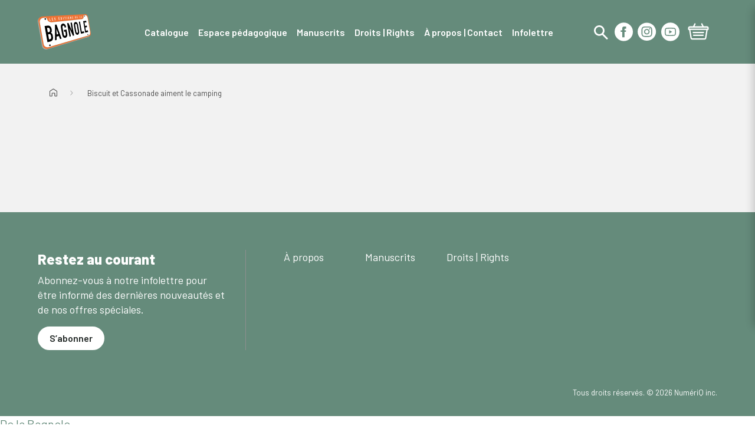

--- FILE ---
content_type: text/html; charset=utf-8
request_url: https://editionslabagnole.groupelivre.com/products/biscuit-et-cassonade-aiment-le-camping
body_size: 35720
content:















<!DOCTYPE html>
<html class="js-noscript" lang="fr">
<head>
  <meta name="viewport" content="width=device-width,initial-scale=1">
  <meta name="theme-color" content="#181a19">
  <link rel="shortcut icon" href="https://cdn.accentuate.io/100418912513/1666018807872/la-bagnole-favicon.png?v=1666018807872" type="image/png">

  <title>Biscuit et Cassonade aiment le camping &ndash; De la Bagnole</title>
  <meta name="description" content="Adorables, curieux et pleins de vie, Biscuit et son petit frère Cassonade sont toujours prêts à partir à l&#39;aventure. Cette fois, ils vont découvrir les joi">

De la Bagnole


<link rel="canonical" href="https://editionslabagnole.groupelivre.com/products/biscuit-et-cassonade-aiment-le-camping">
  <meta property="og:site_name" content="Groupe Livre">
<meta property="og:url" content="https://groupelivre.com/products/biscuit-et-cassonade-aiment-le-camping">
<meta property="og:title" content="Biscuit et Cassonade aiment le camping">
<meta property="og:type" content="product">
<meta property="og:description" content="Adorables, curieux et pleins de vie, Biscuit et son petit frère Cassonade sont toujours prêts à partir à l&#39;aventure. Cette fois, ils vont découvrir les joi"><meta property="product:availability" content="instock">
  <meta property="product:price:amount" content="16,95">
  <meta property="product:price:currency" content="CAD"><meta property="og:image" content="http://editionslabagnole.groupelivre.com/cdn/shop/products/gr_9782897141738.jpg?v=1647965075">
      <meta property="og:image:secure_url" content="https://editionslabagnole.groupelivre.com/cdn/shop/products/gr_9782897141738.jpg?v=1647965075">
      <meta property="og:image:width" content="2400">
      <meta property="og:image:height" content="2677">
      <meta property="og:image:alt" content="Biscuit et Cassonade aiment le camping"><meta property="og:image" content="http://editionslabagnole.groupelivre.com/cdn/shop/products/qu_9782897141738.jpg?v=1648875085">
      <meta property="og:image:secure_url" content="https://editionslabagnole.groupelivre.com/cdn/shop/products/qu_9782897141738.jpg?v=1648875085">
      <meta property="og:image:width" content="2400">
      <meta property="og:image:height" content="2750">
      <meta property="og:image:alt" content="Biscuit et Cassonade aiment le camping">

<meta name="twitter:site" content="@">
<meta name="twitter:card" content="summary_large_image">
<meta name="twitter:title" content="Biscuit et Cassonade aiment le camping">
<meta name="twitter:description" content="Adorables, curieux et pleins de vie, Biscuit et son petit frère Cassonade sont toujours prêts à partir à l&#39;aventure. Cette fois, ils vont découvrir les joi">

  <script type="application/ld+json">
  [{
    "@context": "https://schema.org",
    "@type": "BreadcrumbList",
    "itemListElement": [{
              "@type": "ListItem",
              "position": 1,
              "name": "Biscuit et Cassonade aiment le camping",
              "item": "https://groupelivre.com/products/biscuit-et-cassonade-aiment-le-camping"
            }]
  }]
</script>

  
  <script>window.performance && window.performance.mark && window.performance.mark('shopify.content_for_header.start');</script><meta name="facebook-domain-verification" content="50ennqcw57i34u6sml9mtq35wqbiuo">
<meta id="shopify-digital-wallet" name="shopify-digital-wallet" content="/61167206657/digital_wallets/dialog">
<meta name="shopify-checkout-api-token" content="56562720cedb5f5e03554cc8c81c9970">
<meta id="in-context-paypal-metadata" data-shop-id="61167206657" data-venmo-supported="false" data-environment="production" data-locale="fr_FR" data-paypal-v4="true" data-currency="CAD">
<link rel="alternate" type="application/json+oembed" href="https://groupelivre.com/products/biscuit-et-cassonade-aiment-le-camping.oembed">
<script async="async" src="/checkouts/internal/preloads.js?locale=fr-CA"></script>
<script id="shopify-features" type="application/json">{"accessToken":"56562720cedb5f5e03554cc8c81c9970","betas":["rich-media-storefront-analytics"],"domain":"editionslabagnole.groupelivre.com","predictiveSearch":true,"shopId":61167206657,"locale":"fr"}</script>
<script>var Shopify = Shopify || {};
Shopify.shop = "groupelivre.myshopify.com";
Shopify.locale = "fr";
Shopify.currency = {"active":"CAD","rate":"1.0"};
Shopify.country = "CA";
Shopify.theme = {"name":"[DIFF] Release: 1.8.0 (Sept 9th)","id":153920536833,"schema_name":"Foxpad","schema_version":"1.8.0","theme_store_id":null,"role":"main"};
Shopify.theme.handle = "null";
Shopify.theme.style = {"id":null,"handle":null};
Shopify.cdnHost = "editionslabagnole.groupelivre.com/cdn";
Shopify.routes = Shopify.routes || {};
Shopify.routes.root = "/";</script>
<script type="module">!function(o){(o.Shopify=o.Shopify||{}).modules=!0}(window);</script>
<script>!function(o){function n(){var o=[];function n(){o.push(Array.prototype.slice.apply(arguments))}return n.q=o,n}var t=o.Shopify=o.Shopify||{};t.loadFeatures=n(),t.autoloadFeatures=n()}(window);</script>
<script id="shop-js-analytics" type="application/json">{"pageType":"product"}</script>
<script defer="defer" async type="module" src="//editionslabagnole.groupelivre.com/cdn/shopifycloud/shop-js/modules/v2/client.init-shop-cart-sync_DyYWCJny.fr.esm.js"></script>
<script defer="defer" async type="module" src="//editionslabagnole.groupelivre.com/cdn/shopifycloud/shop-js/modules/v2/chunk.common_BDBm0ZZC.esm.js"></script>
<script type="module">
  await import("//editionslabagnole.groupelivre.com/cdn/shopifycloud/shop-js/modules/v2/client.init-shop-cart-sync_DyYWCJny.fr.esm.js");
await import("//editionslabagnole.groupelivre.com/cdn/shopifycloud/shop-js/modules/v2/chunk.common_BDBm0ZZC.esm.js");

  window.Shopify.SignInWithShop?.initShopCartSync?.({"fedCMEnabled":true,"windoidEnabled":true});

</script>
<script>(function() {
  var isLoaded = false;
  function asyncLoad() {
    if (isLoaded) return;
    isLoaded = true;
    var urls = ["https:\/\/na.shgcdn3.com\/pixel-collector.js?shop=groupelivre.myshopify.com"];
    for (var i = 0; i < urls.length; i++) {
      var s = document.createElement('script');
      s.type = 'text/javascript';
      s.async = true;
      s.src = urls[i];
      var x = document.getElementsByTagName('script')[0];
      x.parentNode.insertBefore(s, x);
    }
  };
  if(window.attachEvent) {
    window.attachEvent('onload', asyncLoad);
  } else {
    window.addEventListener('load', asyncLoad, false);
  }
})();</script>
<script id="__st">var __st={"a":61167206657,"offset":-18000,"reqid":"13484708-3b4e-4ada-80c0-9e723a546f38-1768895821","pageurl":"editionslabagnole.groupelivre.com\/products\/biscuit-et-cassonade-aiment-le-camping","u":"4e57f7377be7","p":"product","rtyp":"product","rid":7628730728705};</script>
<script>window.ShopifyPaypalV4VisibilityTracking = true;</script>
<script id="captcha-bootstrap">!function(){'use strict';const t='contact',e='account',n='new_comment',o=[[t,t],['blogs',n],['comments',n],[t,'customer']],c=[[e,'customer_login'],[e,'guest_login'],[e,'recover_customer_password'],[e,'create_customer']],r=t=>t.map((([t,e])=>`form[action*='/${t}']:not([data-nocaptcha='true']) input[name='form_type'][value='${e}']`)).join(','),a=t=>()=>t?[...document.querySelectorAll(t)].map((t=>t.form)):[];function s(){const t=[...o],e=r(t);return a(e)}const i='password',u='form_key',d=['recaptcha-v3-token','g-recaptcha-response','h-captcha-response',i],f=()=>{try{return window.sessionStorage}catch{return}},m='__shopify_v',_=t=>t.elements[u];function p(t,e,n=!1){try{const o=window.sessionStorage,c=JSON.parse(o.getItem(e)),{data:r}=function(t){const{data:e,action:n}=t;return t[m]||n?{data:e,action:n}:{data:t,action:n}}(c);for(const[e,n]of Object.entries(r))t.elements[e]&&(t.elements[e].value=n);n&&o.removeItem(e)}catch(o){console.error('form repopulation failed',{error:o})}}const l='form_type',E='cptcha';function T(t){t.dataset[E]=!0}const w=window,h=w.document,L='Shopify',v='ce_forms',y='captcha';let A=!1;((t,e)=>{const n=(g='f06e6c50-85a8-45c8-87d0-21a2b65856fe',I='https://cdn.shopify.com/shopifycloud/storefront-forms-hcaptcha/ce_storefront_forms_captcha_hcaptcha.v1.5.2.iife.js',D={infoText:'Protégé par hCaptcha',privacyText:'Confidentialité',termsText:'Conditions'},(t,e,n)=>{const o=w[L][v],c=o.bindForm;if(c)return c(t,g,e,D).then(n);var r;o.q.push([[t,g,e,D],n]),r=I,A||(h.body.append(Object.assign(h.createElement('script'),{id:'captcha-provider',async:!0,src:r})),A=!0)});var g,I,D;w[L]=w[L]||{},w[L][v]=w[L][v]||{},w[L][v].q=[],w[L][y]=w[L][y]||{},w[L][y].protect=function(t,e){n(t,void 0,e),T(t)},Object.freeze(w[L][y]),function(t,e,n,w,h,L){const[v,y,A,g]=function(t,e,n){const i=e?o:[],u=t?c:[],d=[...i,...u],f=r(d),m=r(i),_=r(d.filter((([t,e])=>n.includes(e))));return[a(f),a(m),a(_),s()]}(w,h,L),I=t=>{const e=t.target;return e instanceof HTMLFormElement?e:e&&e.form},D=t=>v().includes(t);t.addEventListener('submit',(t=>{const e=I(t);if(!e)return;const n=D(e)&&!e.dataset.hcaptchaBound&&!e.dataset.recaptchaBound,o=_(e),c=g().includes(e)&&(!o||!o.value);(n||c)&&t.preventDefault(),c&&!n&&(function(t){try{if(!f())return;!function(t){const e=f();if(!e)return;const n=_(t);if(!n)return;const o=n.value;o&&e.removeItem(o)}(t);const e=Array.from(Array(32),(()=>Math.random().toString(36)[2])).join('');!function(t,e){_(t)||t.append(Object.assign(document.createElement('input'),{type:'hidden',name:u})),t.elements[u].value=e}(t,e),function(t,e){const n=f();if(!n)return;const o=[...t.querySelectorAll(`input[type='${i}']`)].map((({name:t})=>t)),c=[...d,...o],r={};for(const[a,s]of new FormData(t).entries())c.includes(a)||(r[a]=s);n.setItem(e,JSON.stringify({[m]:1,action:t.action,data:r}))}(t,e)}catch(e){console.error('failed to persist form',e)}}(e),e.submit())}));const S=(t,e)=>{t&&!t.dataset[E]&&(n(t,e.some((e=>e===t))),T(t))};for(const o of['focusin','change'])t.addEventListener(o,(t=>{const e=I(t);D(e)&&S(e,y())}));const B=e.get('form_key'),M=e.get(l),P=B&&M;t.addEventListener('DOMContentLoaded',(()=>{const t=y();if(P)for(const e of t)e.elements[l].value===M&&p(e,B);[...new Set([...A(),...v().filter((t=>'true'===t.dataset.shopifyCaptcha))])].forEach((e=>S(e,t)))}))}(h,new URLSearchParams(w.location.search),n,t,e,['guest_login'])})(!0,!0)}();</script>
<script integrity="sha256-4kQ18oKyAcykRKYeNunJcIwy7WH5gtpwJnB7kiuLZ1E=" data-source-attribution="shopify.loadfeatures" defer="defer" src="//editionslabagnole.groupelivre.com/cdn/shopifycloud/storefront/assets/storefront/load_feature-a0a9edcb.js" crossorigin="anonymous"></script>
<script data-source-attribution="shopify.dynamic_checkout.dynamic.init">var Shopify=Shopify||{};Shopify.PaymentButton=Shopify.PaymentButton||{isStorefrontPortableWallets:!0,init:function(){window.Shopify.PaymentButton.init=function(){};var t=document.createElement("script");t.src="https://editionslabagnole.groupelivre.com/cdn/shopifycloud/portable-wallets/latest/portable-wallets.fr.js",t.type="module",document.head.appendChild(t)}};
</script>
<script data-source-attribution="shopify.dynamic_checkout.buyer_consent">
  function portableWalletsHideBuyerConsent(e){var t=document.getElementById("shopify-buyer-consent"),n=document.getElementById("shopify-subscription-policy-button");t&&n&&(t.classList.add("hidden"),t.setAttribute("aria-hidden","true"),n.removeEventListener("click",e))}function portableWalletsShowBuyerConsent(e){var t=document.getElementById("shopify-buyer-consent"),n=document.getElementById("shopify-subscription-policy-button");t&&n&&(t.classList.remove("hidden"),t.removeAttribute("aria-hidden"),n.addEventListener("click",e))}window.Shopify?.PaymentButton&&(window.Shopify.PaymentButton.hideBuyerConsent=portableWalletsHideBuyerConsent,window.Shopify.PaymentButton.showBuyerConsent=portableWalletsShowBuyerConsent);
</script>
<script data-source-attribution="shopify.dynamic_checkout.cart.bootstrap">document.addEventListener("DOMContentLoaded",(function(){function t(){return document.querySelector("shopify-accelerated-checkout-cart, shopify-accelerated-checkout")}if(t())Shopify.PaymentButton.init();else{new MutationObserver((function(e,n){t()&&(Shopify.PaymentButton.init(),n.disconnect())})).observe(document.body,{childList:!0,subtree:!0})}}));
</script>
<link id="shopify-accelerated-checkout-styles" rel="stylesheet" media="screen" href="https://editionslabagnole.groupelivre.com/cdn/shopifycloud/portable-wallets/latest/accelerated-checkout-backwards-compat.css" crossorigin="anonymous">
<style id="shopify-accelerated-checkout-cart">
        #shopify-buyer-consent {
  margin-top: 1em;
  display: inline-block;
  width: 100%;
}

#shopify-buyer-consent.hidden {
  display: none;
}

#shopify-subscription-policy-button {
  background: none;
  border: none;
  padding: 0;
  text-decoration: underline;
  font-size: inherit;
  cursor: pointer;
}

#shopify-subscription-policy-button::before {
  box-shadow: none;
}

      </style>

<script>window.performance && window.performance.mark && window.performance.mark('shopify.content_for_header.end');</script>
  





  <script type="text/javascript">
    
      window.__shgMoneyFormat = window.__shgMoneyFormat || {"CAD":{"currency":"CAD","currency_symbol":"$","currency_symbol_location":"right","decimal_places":2,"decimal_separator":",","thousands_separator":"."}};
    
    window.__shgCurrentCurrencyCode = window.__shgCurrentCurrencyCode || {
      currency: "CAD",
      currency_symbol: "$",
      decimal_separator: ".",
      thousands_separator: ",",
      decimal_places: 2,
      currency_symbol_location: "left"
    };
  </script>







<script>
  window.__webpack_public_path__ = "//editionslabagnole.groupelivre.com/cdn/shop/t/102/assets/";
</script>
<link rel="prefetch" href="//editionslabagnole.groupelivre.com/cdn/shop/t/102/assets/layout.brand-page.chunk.ea585.css?v=30736756088265401461757434670" as="style"><link rel="prefetch" href="//editionslabagnole.groupelivre.com/cdn/shop/t/102/assets/layout.checkout.chunk.e6e84.css?v=128407942950045223391757425000" as="style"><link rel="prefetch" href="//editionslabagnole.groupelivre.com/cdn/shop/t/102/assets/layout.redirect.chunk.21eb4.css?v=43857298899336419631757425003" as="style"><link href="//editionslabagnole.groupelivre.com/cdn/shop/t/102/assets/layout.theme.chunk.5c9c1.css?v=163456314238654794911757434672" rel="stylesheet"><link rel="prefetch" href="//editionslabagnole.groupelivre.com/cdn/shop/t/102/assets/template.404.chunk.393ca.css?v=174342486248321685281757425020" as="style"><link rel="prefetch" href="//editionslabagnole.groupelivre.com/cdn/shop/t/102/assets/template.cart.chunk.692bf.css?v=78912595213730252401757434667" as="style"><link rel="prefetch" href="//editionslabagnole.groupelivre.com/cdn/shop/t/102/assets/template.index.chunk.7eeba.css?v=1769143514421143641757434674" as="style"><link rel="prefetch" href="//editionslabagnole.groupelivre.com/cdn/shop/t/102/assets/template.list-collections.chunk.43e75.css?v=38456844483147457321757434675" as="style"><link rel="prefetch" href="//editionslabagnole.groupelivre.com/cdn/shop/t/102/assets/template.password.chunk.41cbd.css?v=111603181540343972631757425134" as="style"><link href="//editionslabagnole.groupelivre.com/cdn/shop/t/102/assets/template.product.chunk.2e980.css?v=27476785200008157041757434673" rel="stylesheet"><link rel="prefetch" href="//editionslabagnole.groupelivre.com/cdn/shop/t/102/assets/template.search.chunk.73c16.css?v=15809232121895390621757434668" as="style"><link rel="prefetch" href="//editionslabagnole.groupelivre.com/cdn/shop/t/102/assets/template.collection.faceted.chunk.03aea.css?v=42412748854587344701757434667" as="style"><link rel="prefetch" href="//editionslabagnole.groupelivre.com/cdn/shop/t/102/assets/template.account.chunk.c4987.css?v=158662404833072393441757434669" as="style"><link rel="prefetch" href="//editionslabagnole.groupelivre.com/cdn/shop/t/102/assets/template.account.wishlist.chunk.24ae0.css?v=64585456591573454301757434668" as="style"><link rel="prefetch" href="//editionslabagnole.groupelivre.com/cdn/shop/t/102/assets/template.activate_account.chunk.09f1f.css?v=84305661591922513981757425039" as="style"><link rel="prefetch" href="//editionslabagnole.groupelivre.com/cdn/shop/t/102/assets/template.addresses.chunk.eb0f6.css?v=38708728141555957691757434667" as="style"><link rel="prefetch" href="//editionslabagnole.groupelivre.com/cdn/shop/t/102/assets/template.login.chunk.1713a.css?v=91578085131411247571757425107" as="style"><link rel="prefetch" href="//editionslabagnole.groupelivre.com/cdn/shop/t/102/assets/template.order.chunk.d37d1.css?v=173307923109465400381757425114" as="style"><link rel="prefetch" href="//editionslabagnole.groupelivre.com/cdn/shop/t/102/assets/template.register.chunk.c3628.css?v=166177708942583629911757425147" as="style"><link rel="prefetch" href="//editionslabagnole.groupelivre.com/cdn/shop/t/102/assets/template.reset_password.chunk.e5313.css?v=87544426725693878711757425151" as="style"><link rel="preconnect"
      href="https://fonts.gstatic.com"
      crossorigin />
<link rel="preconnect" href="https://fonts.googleapis.com">

<link rel="preload"
      as="style"
      href="https://fonts.googleapis.com/css2?family=Barlow:ital,wght@0,400;0,500;0,600;0,700;0,800;1,400;1,500;1,600;1,700;1,800&display=swap" />

<link rel="stylesheet"
      href="https://fonts.googleapis.com/css2?family=Barlow:ital,wght@0,400;0,500;0,600;0,700;0,800;1,400;1,500;1,600;1,700;1,800&display=swap"
      media="print" onload="this.media='all'" />

<link rel="preconnect" href="https://fonts.googleapis.com">
<link rel="preconnect" href="https://fonts.gstatic.com" crossorigin="">
<link href="https://fonts.googleapis.com/css2?family=Raleway&amp;display=swap" rel="stylesheet">
<script>document.documentElement.classList.remove('js-noscript');</script>
  <script>
(function(theme) {
  // 1. Shop
  theme.shop = {
    address: {"first_name":null,"address1":"612 Rue Saint-Jacques","phone":"514 523-1182","city":"Montréal","zip":"H3C 4M8","province":"Quebec","country":"Canada","last_name":null,"address2":"","company":"","latitude":45.5009324,"longitude":-73.5604543,"name":"","country_code":"CA","province_code":"QC"},
    currency: "CAD",
    moneyFormat: "{{amount_with_comma_separator}} $",
    moneyWithCurrencyFormat: "{{amount_with_comma_separator}} $ CAD",
    domain: "groupelivre.com",
    locale: "fr",
    name: "Groupe Livre",
    url: "https:\/\/groupelivre.com",subdomain: "editionslabagnole",publisher: "De la Bagnole"
  };

  // 2. Template
  theme.template = {
    name: "product",
    suffix: null
  };

  // 3. Locales
  theme.locales = {
    "fr": {
      product: {
        add_to_cart: "Ajouter au panier",
        option: {
          legend: "Sélectionner {name}",
        },
        from: "De",
        and: "et",
        number_of_pages_suffix: "{count} pages",
        preorder: "Précommander",
        select_options: "Choisir un format",
        tile_placeholder: "Cette image pour {title} n'est pas disponible actuellement.",
        status: {
          add_to_cart: "Ce bouton ajoutera {{ quantity }} {{ title }} au panier. Le prix individuel de ce produit est {{ price }}",
          preorder: "Ce bouton ajoutera {{ quantity }} {{ title }} au panier en précommande. Le prix individuel de ce produit est {{ price }}",
          selected_and_available: "{{ title }} est présentement sélectionné et disponible. Le prix de ce produit est {{ price }}.",
          selected_and_preorderable: "{{ title }} est présentement sélectionné et peut être précommandé. Le prix de ce produit est {{ price }}. Il sera publié le {{ release_date }}.",
          selected_and_unavailable: "{{ title }} est présentement sélectionné, mais n\u0026#39;est pas disponible. Ce produit ne peut pas être ajouté à votre.",
          selected_quantity: "Vous avez choisi une quantité de {{ quantity }}.",
          selected_quantity_with_max: "Vous avez choisi une quantité de {{ quantity }}. Vous pouvez ajouter un maximum de {{ inventory }} de ce produit à votre panier.",
          unselected: "Vous n\u0026#39;avez rien sélectionné. Veuillez choisir une variante à l\u0026#39;aide des options ci-dessus.",
        },
        quick_add_label: "Ajout rapide {title} au panier",
        image_alt: "Couverture du livre de {title} format",
        alerts: {
          success: "Produit ajouté au panier",
          error: "Une erreur s\u0026#39;est produite: {error}",
        },
        reviews: {
          success_title: "MERCI!",
          success_message: "Veuillez vérifier vos courriels afin d\u0026#39;en finaliser la publication. N\u0026#39;hésitez pas à partager votre avis auprès de votre réseau.",
        },
      },
      filter_toolbar: {
        remove_current_refinement: "Supprimer le filtre: {name}",
      },
      collections: {
        general: {
          items_with_count: "Aucun résultat | {count} résultat | {count} résultats",
          view_all_label: "Afficher tous les titres",
          current_items_with_count: " | {count} livre sur | {count} livres sur",
        },
      },
      filter_toolbar: {
        remove_current_refinement: "Supprimer le filtre: {name}",
      },
      customer: {
        addresses: {
          delete_confirm: "Souhaitez-vous vraiment supprimer cette adresse ?",
        },
      },
      carousel: {
        next_slide: "Diapositive suivante",
        previous_slide: "Diapositive précédente",
        bullet_message: "Voir la diapositive numéro {{index}}",
        first_slide_message: "Ceci est la première diapositive",
        last_slide_message: "Ceci est la dernière diapositive",
      },
      wishlist: {
        add_to_cart_label: "Ajouter {title} au panier",
        preorder_label: "Ajouter {title} au panier en précommande",
        notify_me_label: "M’avertir lorsque {title} est disponible",
        unavailable_label: "{title} n\u0026#39;est pas disponible",
        discontinued_label: "{title} est remisé",
      },
      search: {
        see_all_products: "Voir les {count} titres",
        see_all_authors: "Voir les {count} auteurs",
        view_all_authors: "Voir les auteurs {letter}",
        view_less_authors: "Voir moins d\u0026#39;auteurs {letter}",
        results_for_query: "Aucun résultat pour | {count} résultat pour | {count} résultats pour",
        page_title_with_results: "Recherche : {count} résultats trouvés pour « {query} »",
      },
      cart: {
        quantity: "Un total de {quantity} produits",
        totals: "Un total de {totals} dollars",
        free_shipping_achieved: "Votre commande sera expediée gratuitement",
        free_shipping_pending: "Ajoutez \u003cstrong\u003e{amount}\u003c\/strong\u003e pour la \u003cstrong\u003elivraison gratuite\u003c\/strong\u003e",
      },
      line_item: {
        quantity: "Quantité: {{ quantity }}"
      },
      redirect: {
        return: "Revenir à la page d'accueil pour continuer vos achats",
        errors: {
          no_isbn: "Il y a un ISBN manquant ou invalide.",
          add_to_cart: "Une erreur s'est produite lors de l'ajout au panier.",
          no_product: "Une erreur s'est produite lors de la recherche du produit sélectionné.",
          endpoint: "Une erreur s'est produite lors de la recherche de l'ISBN"
        }
      },
      checkout: {
        authors: "auteurs",
        preorder: "précommande"
      },
      navigation: {
        back_to_category: "Retourner à {category_name}"
      }
    },
  };

  // 4. Cart Object
  theme.cart = {"note":null,"attributes":{},"original_total_price":0,"total_price":0,"total_discount":0,"total_weight":0.0,"item_count":0,"items":[],"requires_shipping":false,"currency":"CAD","items_subtotal_price":0,"cart_level_discount_applications":[],"checkout_charge_amount":0};

  // 5. Customer
  theme.customer =null;

  // 6. Current Object
  theme.product = {"id":7628730728705,"title":"Biscuit et Cassonade aiment le camping","handle":"biscuit-et-cassonade-aiment-le-camping","description":"Adorables, curieux et pleins de vie, Biscuit et son petit frère Cassonade sont toujours prêts à partir à l'aventure. Cette fois, ils vont découvrir les joies du camping en forêt. Les deux complices ont très hâte de monter leur tente, de se promener dans les bois et, surtout, de faire griller des guimauves sur le feu ! Tout le monde aime le camping avec Biscuit et Cassonade !","published_at":"2022-03-22T12:04:34-04:00","created_at":"2022-03-22T12:04:35-04:00","vendor":"Groupe Livre","type":"Livres","tags":["audience:Débutants","audiencebtlf:Pour tous publics","auteurquebecois","author:Caroline Munger","author_code:MUNG1000","bestseller5:non-taxable","bisac:JUVENILE FICTION \/ Nature \u0026 the Natural World \/ Environment","bisac:JUVENILE FICTION \/ Sports \u0026 Recreation \/ Camping \u0026 Outdoor Activities","bisac:JUVENILE FICTION \/ Travel","dewey:C843","Groupe Livre","maison:Jeunesse","non-taxable","publisher:De la Bagnole","sortie:2016-03-16","thema:Children’s \/ Teenage fiction: General fiction","thema:Children’s \/ Teenage fiction: Nature \u0026 animal stories","thema:Children’s \/ Teenage fiction: Sporting stories","themanum:Y","themanum:YB","themanum:YBC","themanum:YBG","thematexte:Albums pour enfants","thematexte:Livres animés et livres d’activités (Jeunesse)"],"price":1695,"price_min":1695,"price_max":1695,"available":true,"price_varies":false,"compare_at_price":null,"compare_at_price_min":0,"compare_at_price_max":0,"compare_at_price_varies":false,"variants":[{"id":42634759667969,"title":"papier","option1":"papier","option2":null,"option3":null,"sku":"ADP-429658","requires_shipping":true,"taxable":true,"featured_image":{"id":37235708887297,"product_id":7628730728705,"position":1,"created_at":"2022-03-22T12:04:35-04:00","updated_at":"2022-03-22T12:04:35-04:00","alt":null,"width":2400,"height":2677,"src":"\/\/editionslabagnole.groupelivre.com\/cdn\/shop\/products\/gr_9782897141738.jpg?v=1647965075","variant_ids":[42634759667969]},"available":true,"name":"Biscuit et Cassonade aiment le camping - papier","public_title":"papier","options":["papier"],"price":1695,"weight":346,"compare_at_price":null,"inventory_management":null,"barcode":null,"featured_media":{"alt":null,"id":29794880487681,"position":1,"preview_image":{"aspect_ratio":0.897,"height":2677,"width":2400,"src":"\/\/editionslabagnole.groupelivre.com\/cdn\/shop\/products\/gr_9782897141738.jpg?v=1647965075"}},"requires_selling_plan":false,"selling_plan_allocations":[],"quantity_rule":{"min":1,"max":null,"increment":1}}],"images":["\/\/editionslabagnole.groupelivre.com\/cdn\/shop\/products\/gr_9782897141738.jpg?v=1647965075","\/\/editionslabagnole.groupelivre.com\/cdn\/shop\/products\/qu_9782897141738.jpg?v=1648875085"],"featured_image":"\/\/editionslabagnole.groupelivre.com\/cdn\/shop\/products\/gr_9782897141738.jpg?v=1647965075","options":["Format"],"media":[{"alt":null,"id":29794880487681,"position":1,"preview_image":{"aspect_ratio":0.897,"height":2677,"width":2400,"src":"\/\/editionslabagnole.groupelivre.com\/cdn\/shop\/products\/gr_9782897141738.jpg?v=1647965075"},"aspect_ratio":0.897,"height":2677,"media_type":"image","src":"\/\/editionslabagnole.groupelivre.com\/cdn\/shop\/products\/gr_9782897141738.jpg?v=1647965075","width":2400},{"alt":null,"id":29899472568577,"position":2,"preview_image":{"aspect_ratio":0.873,"height":2750,"width":2400,"src":"\/\/editionslabagnole.groupelivre.com\/cdn\/shop\/products\/qu_9782897141738.jpg?v=1648875085"},"aspect_ratio":0.873,"height":2750,"media_type":"image","src":"\/\/editionslabagnole.groupelivre.com\/cdn\/shop\/products\/qu_9782897141738.jpg?v=1648875085","width":2400}],"requires_selling_plan":false,"selling_plan_groups":[],"content":"Adorables, curieux et pleins de vie, Biscuit et son petit frère Cassonade sont toujours prêts à partir à l'aventure. Cette fois, ils vont découvrir les joies du camping en forêt. Les deux complices ont très hâte de monter leur tente, de se promener dans les bois et, surtout, de faire griller des guimauves sur le feu ! Tout le monde aime le camping avec Biscuit et Cassonade !"};
  
    theme.product.options = [{"name":"Format","position":1,"values":["papier"]}];
    
      theme.product.variants[0].inventory_policy = "continue";
      theme.product.variants[0].inventory_quantity = 0;
      theme.product.variants[0].availability = "available";
      theme.product.variants[0].isbn = 9782897141738;
      theme.product.variants[0].page_count = 32;
      theme.product.variants[0].preorder = !!null;
      theme.product.variants[0].publisher = "De la Bagnole";
      theme.product.variants[0].release_date = 20160316;
    
    
      theme.product.authorBios = [{"author_name":"Caroline Munger","biography":"Dans le monde de Caroline Munger, tous les animaux en peluche prennent vie ! La créatrice de Biscuit et Cassonade est une véritable passionnée. Son amour des voyages, des découvertes et de l'aventure, sans oublier son côté éternel enfant, l'ont poussé à troquer une carrière fructueuse dans le monde du développement de produits et du marketing… pour se consacrer au monde imaginaire de ses deux amis en peluche !<br />\nEt quel monde… Le talent de Caroline pour la photo n'a d'égal que son imagination et sa créativité dans l'art mettre en scène les deux charmants personnages qu'elle a créé de toutes pièces, avec l'aide de sa machine à coudre, quand même ! Eh oui, comme Caroline, tout le monde aime Biscuit et Cassonade !","photo_url":null}];
    
  

  theme.collection = null || {};
  
  theme.page = null;

  

  // 7. Routes
  theme.routes = {
    rootUrl: "\/",
    accountUrl: "\/account",
    accountLoginUrl: "https:\/\/shopify.com\/61167206657\/account?locale=fr\u0026region_country=CA",
    accountLogoutUrl: "\/account\/logout",
    accountLogoutSSOUrl: "https:\/\/connect.qub.ca\/deconnexion?client_id=56ep0m4qd1kogo6nbuucg43tm2\u0026logout_uri=https:\/\/qublivre.ca",
    accountRegisterUrl: "https:\/\/shopify.com\/61167206657\/account?locale=fr",
    accountAddressesUrl: "\/account\/addresses",
    collectionsUrl: "\/collections",
    allProductsCollectionUrl: "\/collections\/all",
    searchUrl: "\/search",
    cartUrl: "\/cart",
    cartAddUrl: "\/cart\/add",
    cartChangeUrl: "\/cart\/change",
    cartClearUrl: "\/cart\/clear",
    productRecommendationsUrl: "\/recommendations\/products",
    productsUrl: "\/products",
  };

  // 8. Settings
  theme.settings = {
    algolia_config: {
      prefix: "shopify_",
      id: "4AWVOHCW5C",
      key: "fae14566bee709ec8023cad7d1cf0282"
    },
    responsive_sizes: ["360","540","720","900","1080","1200","1440","1680","1920"],
    account_login_url: "https:\/\/connect.qub.ca\/authorize?client_id=56ep0m4qd1kogo6nbuucg43tm2\u0026force_refresh=false\u0026identification=false\u0026redirect_uri=https:\/\/integrations.qublivre.ca\/api\/sso\/v1\/callback\u0026response_type=code\u0026scope=openid\u0026state=4cea06b0-8ddf-4a0f-b190-ca5d02372ec9\u0026subscription_flow=false\u0026theme=LIVRE",
    free_shipping_threshold: "49.00",
    customizer_publisher: ""
  };


  // 9. File URLs
  theme.files = {
    flipbookURL: "\/\/editionslabagnole.groupelivre.com\/cdn\/shop\/t\/102\/assets\/3dflipbook.min.js?v=56150014656981464621757424879",
  };

})(window.theme = window.theme || {});
</script>
<div id="shopify-section-product__badges" class="shopify-section"><script>
  (function(theme) {
    theme.badging = {
      badges: {},
      status: {"preorder": {
            "title":"À paraître le",
            "color":"#818587",
            "color_text":"#ffffff"},"available": {
            "title":"En stock",
            "color":"#181a19",
            "color_text":"#f8f8f8"}}
    }
  })(window.theme = window.theme || {});
</script>


</div>

  <script>
  window.dataLayer = window.dataLayer || [];
  // Google Tag Manager
  (function(w,d,s,l,i){w[l]=w[l]||[];w[l].push({'gtm.start': new Date().getTime(),event:'gtm.js'});var f=d.getElementsByTagName(s)[0], j=d.createElement(s),dl=l!='dataLayer'?'&l='+l:'';j.async=true;j.src= 'https://www.googletagmanager.com/gtm.js?id='+i+dl;f.parentNode.insertBefore(j,f); })(window,document,'script','dataLayer','GTM-5LXLXGX');
  // End Google Tag Manager
</script>

  <script type="text/x-template" id="line-item">
  <div
  class="line-item line-item--cart"
  :class="[lineItem.original_price > lineItem.final_price ? 'price--sale' : 'price--regular' ]"
>
  <div class="line-item__wrapper">
    <div class="line-item__image">
      <a :href="lineItem.url">
        <img
          v-if="lineItem.image"
          :src="lineItem.image"
          :alt="lineItem.title"
        >
        <div v-else
          class="line-item__placeholder line-item__placeholder--bg"
          style="--placeholder_src: url(//editionslabagnole.groupelivre.com/cdn/shop/t/102/assets/placeholder.svg?v=11976881700335602371757425016);">
          <span class="visually-hidden" v-text="this.$t('product.tile_placeholder', { title: lineItem.title })"></span>
        </div>
      </a>
    </div>
    <div class="line-item__info">
      <p><a class="line-item__title" :href="lineItem.url" v-text="lineItem.product_title"></a></p>
      <author-list v-if="product" :product="product" inline-template>
        <p v-if="authorLinks">
          De
<template v-for="(authorLink, index) in authorLinks">
  <template v-if="(0 < index) && (index < authorLinks.length - 1)">, </template>
  <template v-else-if="index == authorLinks.length - 1 && authorLinks.length > 1">
    et
  </template>
  <a class="author-link"
    :href="authorLink.url"
    v-text="authorLink.name"
    v-if="authorLink.authorCode"
  ></a>
  <span class="author-name"
    v-text="authorLink.name"
    v-else
  ></span>
</template>

        </p>
      </author-list>
    </div>
    <div class="line-item__total"><span
        class="price price--compare-at"
        v-if="lineItem.original_line_price > lineItem.final_line_price"
      >
        <span class="price__label">Comparer au prix</span>
        <span
          class="price__value"
          v-text="$options.filters.money(lineItem.original_line_price)"
        ></span>
      </span><span
        class="price price--compare-at"
        v-else-if="lineItem.variant.compare_at_price && lineItem.variant.compare_at_price > lineItem.variant.price"
      >
        <span class="price__label">Comparer au prix</span>
        <span
          class="price__value"
          v-text="$options.filters.money(lineItem.variant.compare_at_price * lineItem.quantity)"
        ></span>
      </span>

      <span class="price price--final">
        <span
          class="price__label price__label--sale"
          v-if="lineItem.original_line_price > lineItem.final_line_price"
        >Prix réduit</span>
        <span
          class="price__label price__label--regular"
          v-else
        >Prix normal</span>
        <span
          class="price__value"
          v-text="$options.filters.money(lineItem.final_line_price)"
        ></span>
      </span>
    </div>
    <div class="line-item__format">
      <p v-text="lineItem.variant_title"></p>
      <p class="line-item__property" v-if="lineItem.properties && lineItem.properties.précommande"> Précommande: <span class="line-item__release-date" v-text="releaseDate"></span> </p>
    </div>
    <div class="line-item__quantity form__field form__field--quantity">
      <p v-text="displayQuantity"></p>
      <label :for="`CartForm-Quantity-${lineItem.key}`">Quantité</label>
      <div class="quantity-selector">
        <button
          type="button"
          class="quantity-selector__control quantity-selector__control--minus"
          :class="{ 'is-disabled': lineItem.quantity <= 1 }"
          aria-label="Réduire la quantité désirée de 1"
          @click.prevent="decreaseQuantity"
          @keydown.enter.prevent="decreaseQuantity"
          @keydown.space.prevent="decreaseQuantity"
          :disabled="lineItem.quantity <= 1"
        ></button>
        <input
          type="number"
          min="0"
          :max="maxAvailable"
          pattern="[0-9]*"
          class="quantity-selector__number"
          :id="`CartForm-Quantity-${lineItem.key}`"
          :name="`updates[${lineItem.key}]`"
          :value="lineItem.quantity"
          @change="updateQuantity($event.target.value)"
          ref="quantityAmount"
        >
        <button
          type="button"
          class="quantity-selector__control quantity-selector__control--plus"
          aria-label="Augmenter la quantité désirée de 1"
          :disabled="maxAvailable && lineItem.quantity >= maxAvailable"
          @click.prevent="increaseQuantity"
          @keydown.enter.prevent="increaseQuantity"
          @keydown.space.prevent="increaseQuantity"
        ></button>
      </div>
    </div>
    <p class="line-item__remove"><a
      :href="`/cart/change?id=${lineItem.key}&amp;quantity=0`"
      :aria-label="`Supprimer ${lineItem.title}`"
      @click.prevent="updateQuantity(0)"
    >Supprimer</a></p>
  </div>
</div>

</script>

  <script type="text/javascript">(function e(){var e=document.createElement("script");e.type="text/javascript",e.async=true,e.src="//staticw2.yotpo.com/LgCCWVPzAs6GxMXlZQMSSKCWZjq8uriioW1RsZRy/widget.js";var t=document.getElementsByTagName("script")[0];t.parentNode.insertBefore(e,t)})();</script>

  

<script type="text/javascript">
  
    window.SHG_CUSTOMER = null;
  
</script>







  <!--Gem_Page_Header_Script-->
      


  <!--End_Gem_Page_Header_Script-->

<!-- BEGIN app block: shopify://apps/gempages-builder/blocks/embed-gp-script-head/20b379d4-1b20-474c-a6ca-665c331919f3 -->














<!-- END app block --><script src="https://cdn.shopify.com/extensions/019bb80a-466a-71df-980f-88082c38b6cf/8a22979f73c40a316bbd935441390f3cf0e21b81-25284/assets/algolia_autocomplete.js" type="text/javascript" defer="defer"></script>
<link href="https://monorail-edge.shopifysvc.com" rel="dns-prefetch">
<script>(function(){if ("sendBeacon" in navigator && "performance" in window) {try {var session_token_from_headers = performance.getEntriesByType('navigation')[0].serverTiming.find(x => x.name == '_s').description;} catch {var session_token_from_headers = undefined;}var session_cookie_matches = document.cookie.match(/_shopify_s=([^;]*)/);var session_token_from_cookie = session_cookie_matches && session_cookie_matches.length === 2 ? session_cookie_matches[1] : "";var session_token = session_token_from_headers || session_token_from_cookie || "";function handle_abandonment_event(e) {var entries = performance.getEntries().filter(function(entry) {return /monorail-edge.shopifysvc.com/.test(entry.name);});if (!window.abandonment_tracked && entries.length === 0) {window.abandonment_tracked = true;var currentMs = Date.now();var navigation_start = performance.timing.navigationStart;var payload = {shop_id: 61167206657,url: window.location.href,navigation_start,duration: currentMs - navigation_start,session_token,page_type: "product"};window.navigator.sendBeacon("https://monorail-edge.shopifysvc.com/v1/produce", JSON.stringify({schema_id: "online_store_buyer_site_abandonment/1.1",payload: payload,metadata: {event_created_at_ms: currentMs,event_sent_at_ms: currentMs}}));}}window.addEventListener('pagehide', handle_abandonment_event);}}());</script>
<script id="web-pixels-manager-setup">(function e(e,d,r,n,o){if(void 0===o&&(o={}),!Boolean(null===(a=null===(i=window.Shopify)||void 0===i?void 0:i.analytics)||void 0===a?void 0:a.replayQueue)){var i,a;window.Shopify=window.Shopify||{};var t=window.Shopify;t.analytics=t.analytics||{};var s=t.analytics;s.replayQueue=[],s.publish=function(e,d,r){return s.replayQueue.push([e,d,r]),!0};try{self.performance.mark("wpm:start")}catch(e){}var l=function(){var e={modern:/Edge?\/(1{2}[4-9]|1[2-9]\d|[2-9]\d{2}|\d{4,})\.\d+(\.\d+|)|Firefox\/(1{2}[4-9]|1[2-9]\d|[2-9]\d{2}|\d{4,})\.\d+(\.\d+|)|Chrom(ium|e)\/(9{2}|\d{3,})\.\d+(\.\d+|)|(Maci|X1{2}).+ Version\/(15\.\d+|(1[6-9]|[2-9]\d|\d{3,})\.\d+)([,.]\d+|)( \(\w+\)|)( Mobile\/\w+|) Safari\/|Chrome.+OPR\/(9{2}|\d{3,})\.\d+\.\d+|(CPU[ +]OS|iPhone[ +]OS|CPU[ +]iPhone|CPU IPhone OS|CPU iPad OS)[ +]+(15[._]\d+|(1[6-9]|[2-9]\d|\d{3,})[._]\d+)([._]\d+|)|Android:?[ /-](13[3-9]|1[4-9]\d|[2-9]\d{2}|\d{4,})(\.\d+|)(\.\d+|)|Android.+Firefox\/(13[5-9]|1[4-9]\d|[2-9]\d{2}|\d{4,})\.\d+(\.\d+|)|Android.+Chrom(ium|e)\/(13[3-9]|1[4-9]\d|[2-9]\d{2}|\d{4,})\.\d+(\.\d+|)|SamsungBrowser\/([2-9]\d|\d{3,})\.\d+/,legacy:/Edge?\/(1[6-9]|[2-9]\d|\d{3,})\.\d+(\.\d+|)|Firefox\/(5[4-9]|[6-9]\d|\d{3,})\.\d+(\.\d+|)|Chrom(ium|e)\/(5[1-9]|[6-9]\d|\d{3,})\.\d+(\.\d+|)([\d.]+$|.*Safari\/(?![\d.]+ Edge\/[\d.]+$))|(Maci|X1{2}).+ Version\/(10\.\d+|(1[1-9]|[2-9]\d|\d{3,})\.\d+)([,.]\d+|)( \(\w+\)|)( Mobile\/\w+|) Safari\/|Chrome.+OPR\/(3[89]|[4-9]\d|\d{3,})\.\d+\.\d+|(CPU[ +]OS|iPhone[ +]OS|CPU[ +]iPhone|CPU IPhone OS|CPU iPad OS)[ +]+(10[._]\d+|(1[1-9]|[2-9]\d|\d{3,})[._]\d+)([._]\d+|)|Android:?[ /-](13[3-9]|1[4-9]\d|[2-9]\d{2}|\d{4,})(\.\d+|)(\.\d+|)|Mobile Safari.+OPR\/([89]\d|\d{3,})\.\d+\.\d+|Android.+Firefox\/(13[5-9]|1[4-9]\d|[2-9]\d{2}|\d{4,})\.\d+(\.\d+|)|Android.+Chrom(ium|e)\/(13[3-9]|1[4-9]\d|[2-9]\d{2}|\d{4,})\.\d+(\.\d+|)|Android.+(UC? ?Browser|UCWEB|U3)[ /]?(15\.([5-9]|\d{2,})|(1[6-9]|[2-9]\d|\d{3,})\.\d+)\.\d+|SamsungBrowser\/(5\.\d+|([6-9]|\d{2,})\.\d+)|Android.+MQ{2}Browser\/(14(\.(9|\d{2,})|)|(1[5-9]|[2-9]\d|\d{3,})(\.\d+|))(\.\d+|)|K[Aa][Ii]OS\/(3\.\d+|([4-9]|\d{2,})\.\d+)(\.\d+|)/},d=e.modern,r=e.legacy,n=navigator.userAgent;return n.match(d)?"modern":n.match(r)?"legacy":"unknown"}(),u="modern"===l?"modern":"legacy",c=(null!=n?n:{modern:"",legacy:""})[u],f=function(e){return[e.baseUrl,"/wpm","/b",e.hashVersion,"modern"===e.buildTarget?"m":"l",".js"].join("")}({baseUrl:d,hashVersion:r,buildTarget:u}),m=function(e){var d=e.version,r=e.bundleTarget,n=e.surface,o=e.pageUrl,i=e.monorailEndpoint;return{emit:function(e){var a=e.status,t=e.errorMsg,s=(new Date).getTime(),l=JSON.stringify({metadata:{event_sent_at_ms:s},events:[{schema_id:"web_pixels_manager_load/3.1",payload:{version:d,bundle_target:r,page_url:o,status:a,surface:n,error_msg:t},metadata:{event_created_at_ms:s}}]});if(!i)return console&&console.warn&&console.warn("[Web Pixels Manager] No Monorail endpoint provided, skipping logging."),!1;try{return self.navigator.sendBeacon.bind(self.navigator)(i,l)}catch(e){}var u=new XMLHttpRequest;try{return u.open("POST",i,!0),u.setRequestHeader("Content-Type","text/plain"),u.send(l),!0}catch(e){return console&&console.warn&&console.warn("[Web Pixels Manager] Got an unhandled error while logging to Monorail."),!1}}}}({version:r,bundleTarget:l,surface:e.surface,pageUrl:self.location.href,monorailEndpoint:e.monorailEndpoint});try{o.browserTarget=l,function(e){var d=e.src,r=e.async,n=void 0===r||r,o=e.onload,i=e.onerror,a=e.sri,t=e.scriptDataAttributes,s=void 0===t?{}:t,l=document.createElement("script"),u=document.querySelector("head"),c=document.querySelector("body");if(l.async=n,l.src=d,a&&(l.integrity=a,l.crossOrigin="anonymous"),s)for(var f in s)if(Object.prototype.hasOwnProperty.call(s,f))try{l.dataset[f]=s[f]}catch(e){}if(o&&l.addEventListener("load",o),i&&l.addEventListener("error",i),u)u.appendChild(l);else{if(!c)throw new Error("Did not find a head or body element to append the script");c.appendChild(l)}}({src:f,async:!0,onload:function(){if(!function(){var e,d;return Boolean(null===(d=null===(e=window.Shopify)||void 0===e?void 0:e.analytics)||void 0===d?void 0:d.initialized)}()){var d=window.webPixelsManager.init(e)||void 0;if(d){var r=window.Shopify.analytics;r.replayQueue.forEach((function(e){var r=e[0],n=e[1],o=e[2];d.publishCustomEvent(r,n,o)})),r.replayQueue=[],r.publish=d.publishCustomEvent,r.visitor=d.visitor,r.initialized=!0}}},onerror:function(){return m.emit({status:"failed",errorMsg:"".concat(f," has failed to load")})},sri:function(e){var d=/^sha384-[A-Za-z0-9+/=]+$/;return"string"==typeof e&&d.test(e)}(c)?c:"",scriptDataAttributes:o}),m.emit({status:"loading"})}catch(e){m.emit({status:"failed",errorMsg:(null==e?void 0:e.message)||"Unknown error"})}}})({shopId: 61167206657,storefrontBaseUrl: "https://groupelivre.com",extensionsBaseUrl: "https://extensions.shopifycdn.com/cdn/shopifycloud/web-pixels-manager",monorailEndpoint: "https://monorail-edge.shopifysvc.com/unstable/produce_batch",surface: "storefront-renderer",enabledBetaFlags: ["2dca8a86"],webPixelsConfigList: [{"id":"955187457","configuration":"{\"site_id\":\"10ffbec0-b3da-4c5b-ab4e-bbf7a6c4bfb6\",\"analytics_endpoint\":\"https:\\\/\\\/na.shgcdn3.com\"}","eventPayloadVersion":"v1","runtimeContext":"STRICT","scriptVersion":"695709fc3f146fa50a25299517a954f2","type":"APP","apiClientId":1158168,"privacyPurposes":["ANALYTICS","MARKETING","SALE_OF_DATA"],"dataSharingAdjustments":{"protectedCustomerApprovalScopes":["read_customer_personal_data"]}},{"id":"118096129","configuration":"{\"pixel_id\":\"860006430811298\",\"pixel_type\":\"facebook_pixel\",\"metaapp_system_user_token\":\"-\"}","eventPayloadVersion":"v1","runtimeContext":"OPEN","scriptVersion":"ca16bc87fe92b6042fbaa3acc2fbdaa6","type":"APP","apiClientId":2329312,"privacyPurposes":["ANALYTICS","MARKETING","SALE_OF_DATA"],"dataSharingAdjustments":{"protectedCustomerApprovalScopes":["read_customer_address","read_customer_email","read_customer_name","read_customer_personal_data","read_customer_phone"]}},{"id":"shopify-app-pixel","configuration":"{}","eventPayloadVersion":"v1","runtimeContext":"STRICT","scriptVersion":"0450","apiClientId":"shopify-pixel","type":"APP","privacyPurposes":["ANALYTICS","MARKETING"]},{"id":"shopify-custom-pixel","eventPayloadVersion":"v1","runtimeContext":"LAX","scriptVersion":"0450","apiClientId":"shopify-pixel","type":"CUSTOM","privacyPurposes":["ANALYTICS","MARKETING"]}],isMerchantRequest: false,initData: {"shop":{"name":"Groupe Livre","paymentSettings":{"currencyCode":"CAD"},"myshopifyDomain":"groupelivre.myshopify.com","countryCode":"CA","storefrontUrl":"https:\/\/groupelivre.com"},"customer":null,"cart":null,"checkout":null,"productVariants":[{"price":{"amount":16.95,"currencyCode":"CAD"},"product":{"title":"Biscuit et Cassonade aiment le camping","vendor":"Groupe Livre","id":"7628730728705","untranslatedTitle":"Biscuit et Cassonade aiment le camping","url":"\/products\/biscuit-et-cassonade-aiment-le-camping","type":"Livres"},"id":"42634759667969","image":{"src":"\/\/editionslabagnole.groupelivre.com\/cdn\/shop\/products\/gr_9782897141738.jpg?v=1647965075"},"sku":"ADP-429658","title":"papier","untranslatedTitle":"papier"}],"purchasingCompany":null},},"https://editionslabagnole.groupelivre.com/cdn","fcfee988w5aeb613cpc8e4bc33m6693e112",{"modern":"","legacy":""},{"shopId":"61167206657","storefrontBaseUrl":"https:\/\/groupelivre.com","extensionBaseUrl":"https:\/\/extensions.shopifycdn.com\/cdn\/shopifycloud\/web-pixels-manager","surface":"storefront-renderer","enabledBetaFlags":"[\"2dca8a86\"]","isMerchantRequest":"false","hashVersion":"fcfee988w5aeb613cpc8e4bc33m6693e112","publish":"custom","events":"[[\"page_viewed\",{}],[\"product_viewed\",{\"productVariant\":{\"price\":{\"amount\":16.95,\"currencyCode\":\"CAD\"},\"product\":{\"title\":\"Biscuit et Cassonade aiment le camping\",\"vendor\":\"Groupe Livre\",\"id\":\"7628730728705\",\"untranslatedTitle\":\"Biscuit et Cassonade aiment le camping\",\"url\":\"\/products\/biscuit-et-cassonade-aiment-le-camping\",\"type\":\"Livres\"},\"id\":\"42634759667969\",\"image\":{\"src\":\"\/\/editionslabagnole.groupelivre.com\/cdn\/shop\/products\/gr_9782897141738.jpg?v=1647965075\"},\"sku\":\"ADP-429658\",\"title\":\"papier\",\"untranslatedTitle\":\"papier\"}}]]"});</script><script>
  window.ShopifyAnalytics = window.ShopifyAnalytics || {};
  window.ShopifyAnalytics.meta = window.ShopifyAnalytics.meta || {};
  window.ShopifyAnalytics.meta.currency = 'CAD';
  var meta = {"product":{"id":7628730728705,"gid":"gid:\/\/shopify\/Product\/7628730728705","vendor":"Groupe Livre","type":"Livres","handle":"biscuit-et-cassonade-aiment-le-camping","variants":[{"id":42634759667969,"price":1695,"name":"Biscuit et Cassonade aiment le camping - papier","public_title":"papier","sku":"ADP-429658"}],"remote":false},"page":{"pageType":"product","resourceType":"product","resourceId":7628730728705,"requestId":"13484708-3b4e-4ada-80c0-9e723a546f38-1768895821"}};
  for (var attr in meta) {
    window.ShopifyAnalytics.meta[attr] = meta[attr];
  }
</script>
<script class="analytics">
  (function () {
    var customDocumentWrite = function(content) {
      var jquery = null;

      if (window.jQuery) {
        jquery = window.jQuery;
      } else if (window.Checkout && window.Checkout.$) {
        jquery = window.Checkout.$;
      }

      if (jquery) {
        jquery('body').append(content);
      }
    };

    var hasLoggedConversion = function(token) {
      if (token) {
        return document.cookie.indexOf('loggedConversion=' + token) !== -1;
      }
      return false;
    }

    var setCookieIfConversion = function(token) {
      if (token) {
        var twoMonthsFromNow = new Date(Date.now());
        twoMonthsFromNow.setMonth(twoMonthsFromNow.getMonth() + 2);

        document.cookie = 'loggedConversion=' + token + '; expires=' + twoMonthsFromNow;
      }
    }

    var trekkie = window.ShopifyAnalytics.lib = window.trekkie = window.trekkie || [];
    if (trekkie.integrations) {
      return;
    }
    trekkie.methods = [
      'identify',
      'page',
      'ready',
      'track',
      'trackForm',
      'trackLink'
    ];
    trekkie.factory = function(method) {
      return function() {
        var args = Array.prototype.slice.call(arguments);
        args.unshift(method);
        trekkie.push(args);
        return trekkie;
      };
    };
    for (var i = 0; i < trekkie.methods.length; i++) {
      var key = trekkie.methods[i];
      trekkie[key] = trekkie.factory(key);
    }
    trekkie.load = function(config) {
      trekkie.config = config || {};
      trekkie.config.initialDocumentCookie = document.cookie;
      var first = document.getElementsByTagName('script')[0];
      var script = document.createElement('script');
      script.type = 'text/javascript';
      script.onerror = function(e) {
        var scriptFallback = document.createElement('script');
        scriptFallback.type = 'text/javascript';
        scriptFallback.onerror = function(error) {
                var Monorail = {
      produce: function produce(monorailDomain, schemaId, payload) {
        var currentMs = new Date().getTime();
        var event = {
          schema_id: schemaId,
          payload: payload,
          metadata: {
            event_created_at_ms: currentMs,
            event_sent_at_ms: currentMs
          }
        };
        return Monorail.sendRequest("https://" + monorailDomain + "/v1/produce", JSON.stringify(event));
      },
      sendRequest: function sendRequest(endpointUrl, payload) {
        // Try the sendBeacon API
        if (window && window.navigator && typeof window.navigator.sendBeacon === 'function' && typeof window.Blob === 'function' && !Monorail.isIos12()) {
          var blobData = new window.Blob([payload], {
            type: 'text/plain'
          });

          if (window.navigator.sendBeacon(endpointUrl, blobData)) {
            return true;
          } // sendBeacon was not successful

        } // XHR beacon

        var xhr = new XMLHttpRequest();

        try {
          xhr.open('POST', endpointUrl);
          xhr.setRequestHeader('Content-Type', 'text/plain');
          xhr.send(payload);
        } catch (e) {
          console.log(e);
        }

        return false;
      },
      isIos12: function isIos12() {
        return window.navigator.userAgent.lastIndexOf('iPhone; CPU iPhone OS 12_') !== -1 || window.navigator.userAgent.lastIndexOf('iPad; CPU OS 12_') !== -1;
      }
    };
    Monorail.produce('monorail-edge.shopifysvc.com',
      'trekkie_storefront_load_errors/1.1',
      {shop_id: 61167206657,
      theme_id: 153920536833,
      app_name: "storefront",
      context_url: window.location.href,
      source_url: "//editionslabagnole.groupelivre.com/cdn/s/trekkie.storefront.cd680fe47e6c39ca5d5df5f0a32d569bc48c0f27.min.js"});

        };
        scriptFallback.async = true;
        scriptFallback.src = '//editionslabagnole.groupelivre.com/cdn/s/trekkie.storefront.cd680fe47e6c39ca5d5df5f0a32d569bc48c0f27.min.js';
        first.parentNode.insertBefore(scriptFallback, first);
      };
      script.async = true;
      script.src = '//editionslabagnole.groupelivre.com/cdn/s/trekkie.storefront.cd680fe47e6c39ca5d5df5f0a32d569bc48c0f27.min.js';
      first.parentNode.insertBefore(script, first);
    };
    trekkie.load(
      {"Trekkie":{"appName":"storefront","development":false,"defaultAttributes":{"shopId":61167206657,"isMerchantRequest":null,"themeId":153920536833,"themeCityHash":"11094317283591933744","contentLanguage":"fr","currency":"CAD"},"isServerSideCookieWritingEnabled":true,"monorailRegion":"shop_domain","enabledBetaFlags":["65f19447"]},"Session Attribution":{},"S2S":{"facebookCapiEnabled":true,"source":"trekkie-storefront-renderer","apiClientId":580111}}
    );

    var loaded = false;
    trekkie.ready(function() {
      if (loaded) return;
      loaded = true;

      window.ShopifyAnalytics.lib = window.trekkie;

      var originalDocumentWrite = document.write;
      document.write = customDocumentWrite;
      try { window.ShopifyAnalytics.merchantGoogleAnalytics.call(this); } catch(error) {};
      document.write = originalDocumentWrite;

      window.ShopifyAnalytics.lib.page(null,{"pageType":"product","resourceType":"product","resourceId":7628730728705,"requestId":"13484708-3b4e-4ada-80c0-9e723a546f38-1768895821","shopifyEmitted":true});

      var match = window.location.pathname.match(/checkouts\/(.+)\/(thank_you|post_purchase)/)
      var token = match? match[1]: undefined;
      if (!hasLoggedConversion(token)) {
        setCookieIfConversion(token);
        window.ShopifyAnalytics.lib.track("Viewed Product",{"currency":"CAD","variantId":42634759667969,"productId":7628730728705,"productGid":"gid:\/\/shopify\/Product\/7628730728705","name":"Biscuit et Cassonade aiment le camping - papier","price":"16.95","sku":"ADP-429658","brand":"Groupe Livre","variant":"papier","category":"Livres","nonInteraction":true,"remote":false},undefined,undefined,{"shopifyEmitted":true});
      window.ShopifyAnalytics.lib.track("monorail:\/\/trekkie_storefront_viewed_product\/1.1",{"currency":"CAD","variantId":42634759667969,"productId":7628730728705,"productGid":"gid:\/\/shopify\/Product\/7628730728705","name":"Biscuit et Cassonade aiment le camping - papier","price":"16.95","sku":"ADP-429658","brand":"Groupe Livre","variant":"papier","category":"Livres","nonInteraction":true,"remote":false,"referer":"https:\/\/editionslabagnole.groupelivre.com\/products\/biscuit-et-cassonade-aiment-le-camping"});
      }
    });


        var eventsListenerScript = document.createElement('script');
        eventsListenerScript.async = true;
        eventsListenerScript.src = "//editionslabagnole.groupelivre.com/cdn/shopifycloud/storefront/assets/shop_events_listener-3da45d37.js";
        document.getElementsByTagName('head')[0].appendChild(eventsListenerScript);

})();</script>
<script
  defer
  src="https://editionslabagnole.groupelivre.com/cdn/shopifycloud/perf-kit/shopify-perf-kit-3.0.4.min.js"
  data-application="storefront-renderer"
  data-shop-id="61167206657"
  data-render-region="gcp-us-central1"
  data-page-type="product"
  data-theme-instance-id="153920536833"
  data-theme-name="Foxpad"
  data-theme-version="1.8.0"
  data-monorail-region="shop_domain"
  data-resource-timing-sampling-rate="10"
  data-shs="true"
  data-shs-beacon="true"
  data-shs-export-with-fetch="true"
  data-shs-logs-sample-rate="1"
  data-shs-beacon-endpoint="https://editionslabagnole.groupelivre.com/api/collect"
></script>
</head><body class="layout layout--product" style="


  --font: 'Barlow';

  --color_primary_lighter: #faece7;
  --color_primary_light: #ef7335;
  --color_primary: #ef7335;
  --color_primary_dark: #ef7335;
  --color_primary_darker: #222826;

  --color_secondary_lighter: #76a591;
  --color_secondary_light: #76a591;
  --color_secondary: #222826;
  --color_secondary_dark: #658b7b;
  --color_secondary_darker: #658b7b;

  --color_text_light: #658b7b;
  --color_text_dark: #658b7b;

  --color_border_light: #ef7335;
  --color_border_dark: #ef7335;

">
  <a class="skip-link" href="#shopify-section-header">Passer au menu d&#39;en-tête</a>
  <a class="skip-link" href="#MainContent">Passer au contenu</a>

  <main class="layout__main">
    <header class="layout__header" data-vue="header" :class="{ 'is-search-mode': searchActive }">
      <div id="shopify-section-header" class="shopify-section site-header-container">

<div class="site-header" ref="site-header">
  <template v-if="searchActive"><div class="site-header__search">
  <search-overlay
    @close-search="(state) => searchActive = state"
    inline-template
  ><focus-trap
:active="true"
:initial-focus="() => $refs.searchBar"
:allow-outside-click="false"
:escape-deactivates="true"
:click-outside-deactivates="true"
@update:active="(state) => $emit('close-search', state)"
>
  <div class="search-overlay">
    <div class="search-overlay__search-bar"><form
  class="form form--search "
  id="Search"
  action="/search"
  method="get"
  role="search"
  @submit="onSubmit"
>
  <button type="submit" id="Search-Submit" class="button">
    <span class="accessible-label">Soumettre</span>
    <svg class=" icon icon--search"  width="48" height="48" viewBox="0 0 48 48" fill="none" xmlns="http://www.w3.org/2000/svg"><path d="m36.13 34.49-7.09-7.09c1.2-1.53 1.85-3.49 1.85-5.45 0-4.91-4.04-8.95-8.94-8.95-4.91 0-8.95 3.93-8.95 8.84s4.04 8.95 8.95 8.95c1.75 0 3.49-.55 4.91-1.53l7.2 7.2c.33.33.65.44.98.44.33 0 .76-.11.98-.44.22-.22.44-.65.44-.98.1-.44-.11-.77-.33-.99Zm-8.08-12.65c0 3.38-2.73 6.11-6.11 6.11-3.38 0-6.11-2.73-6.11-6.11 0-3.38 2.73-6.11 6.11-6.11a6.09 6.09 0 0 1 6.11 6.11Z" fill="#fff"/></svg>
  </button>

  
  <label for="Search-Query" class="accessible-label">
    Recherchez des livres, des auteurs, et plus....
  </label>
  <input
    ref="searchBar"
    type="search"
    name="q"
    id="Search-Query"
    class="form--search__field"
    :value="query"
    @input="query = $event.target.value"
    @keyup="search"
    aria-label="Recherchez des livres, des auteurs, et plus...."
    placeholder="Recherchez des livres, des auteurs, et plus...."
  >

</form>
</div>
    <div ref="backdrop" @click="handleBackdropClick" class="search-overlay__backdrop">
      <div class="search-overlay__results" v-if="searchPerformed && query.length >= 3">
        <div class="search-overlay__tabs">
          <button class="search-overlay__tab search-overlay__tab--authors" :class="{ 'active-tab': !showProducts }" @click="showProducts = false">
            Nos auteurs et autrices
          </button>
          <button class="search-overlay__tab search-overlay__tab--products" :class="{ 'active-tab': showProducts }" @click="showProducts = true">
            Livres
          </button>
        </div>
        <div class="search-overlay__authors" v-if="!showProducts">
          <template v-if="displayArticles.length">
            <div class="author-results-card" v-for="article in displayArticles">
              <author-results-card :article="article" inline-template>
                <div class="author-results-card__container">
                  <a :href="article.url" class="author-results-card__title" v-text="article.title"></a>
                  <a :href="article.url" class="author-results-card__subtitle" v-if="article.content"></a>
                  <a :href="article.url" class="author-results-card__body" v-if="article.content" v-text="formatContent(150)"></a>
                  <a :href="article.url" class="author-results-card__link">Voir plus</a>
                </div>
              </author-results-card>
            </div>
            <a
              v-if="articles.length > 4"
              v-text="seeAllAuthorsText"
              :href="searchUrl"
              class="search-overlay__see-all-cta"
            ></a>
          </template>
          <p class="search-overlay__no-results" v-else>
            Aucun auteur trouvé.
          </p>
        </div>
        <div class="search-overlay__products" v-if="showProducts">
          <div class="search-overlay__heading">
            Livres
          </div>
          <template v-if="displayProducts.length">
            <product-results-card v-for="product in displayProducts" :product="product" :key="product.handle" inline-template><article class="product-results-card">
  <div class="product-results-card__content">
    <a :href="product.url">
      <div class="product-results-card__image">
        <responsive-image
          v-if="currentImage"
          :image-data="currentImage"
          :alt-text="currentImageAlt"
          max-size="76x114"
          crop="center"
        >
        </responsive-image>
        <div v-else
          class="product-results-card__placeholder product-results-card__placeholder--bg"
          style="--placeholder_src: url(//editionslabagnole.groupelivre.com/cdn/shop/t/102/assets/placeholder.svg?v=11976881700335602371757425016);">
          <span class="visually-hidden" v-text="this.$t('product.tile_placeholder', { title: product.title })"></span>
        </div>
      </div>
    </a>
    <div class="product-results-card__information">
      <a :href="product.url" class="product-results-card__title" v-text="$options.filters.truncate(product.title, 42)"></a>
      <a :href="product.url" class="product-results-card__subtitle" v-if="authorNames">
        <span v-text="`De`"></span>
        <span v-text="authorNames"></span>
      </a>
      <a :href="product.url" class="product-results-card__description" v-if="excerpt.length" v-text="excerpt"></a>
    </div>
  </div>
</article>
</product-results-card>
            <a
              v-if="products.length > 3"
              v-text="seeAllProductsText"
              :href="searchUrl"
              class="search-overlay__see-all-cta"
            ></a>
          </template>
          <p class="search-overlay__no-results" v-else>
            Aucun titre trouvé.
          </p>
        </div>
      </div>
    </div>
  </div>
</focus-trap>
</search-overlay>
</div>
</template>
  <template v-else>
    <div class="site-header__logo">
      <div class="site-logo">
  <a href="/">
    <span class="accessible-label">De la Bagnole</span>
    <picture>
      <source media="(min-width:75em)"
        srcset="https://cdn.shopify.com/s/files/1/0611/6720/6657/files/labagnole_logo_orange_14f30bf9-2408-4170-aeba-547417e1bd45.svg?v=1660667994">
      <source srcset="https://cdn.shopify.com/s/files/1/0611/6720/6657/files/labagnole_logo_orange_14f30bf9-2408-4170-aeba-547417e1bd45.svg?v=1660667994">
      <img src="https://cdn.shopify.com/s/files/1/0611/6720/6657/files/labagnole_logo_orange_14f30bf9-2408-4170-aeba-547417e1bd45.svg?v=1660667994" alt="De la Bagnole logo">
    </picture>
  </a>
</div>

    </div>

    <div class="site-header__nav site-header__nav--desktop" ref="main-menu">
      <nav
  id="Linklist-editionslabagnole-header"
  class="linklist linklist--editionslabagnole-header linklist--desktop"
  aria-label="editionslabagnole - header"
  data-handle="editionslabagnole-header"
  data-levels="3"
  data-title="editionslabagnole - header">
  




  <ul class="linklist__links linklist__links--level1" style="--grid-column-count: ; --grid-row-count: 9">
      

<li
  class="link link--has-children link--level1 link--catalog_link"
  
  
  
  
  data-level="1"
  data-levels="2"
  data-title="Catalogue"
  data-type="catalog_link"
  data-url="/collections/all"
  
  >

  
<a href="/collections/all" class="link__anchor" >
        
          <span class="link__anchor-text">
            Catalogue
          </span>
        
      </a>
    
  

  
    




  

  

  

  

  <div class="linklist__links linklist__links--level2 megamenu ">
    <ul style="--grid-column-count: 5; --grid-row-count: 9">
      
    
    
    

        

<li
  class="link link--has-children link--level2 link--http_link"
  
  
  
  
  data-level="2"
  data-levels="1"
  data-title="Groupes d&#39;âge"
  data-type="http_link"
  data-url="#"
  
    style="--column-span:1"
  
  >

  

  
    




  <ul class="linklist__links linklist__links--level3" style="--grid-column-count: 1; --grid-row-count: 9">
      

      
<span class="link__anchor link__anchor--unclickable">Groupes d'âge</span>
        

<li
  class="link link--level3 link--collection_link"
  
  
  
  
  data-level="3"
  data-levels="0"
  data-title="Éveil"
  data-type="collection_link"
  data-url="/collections/la-bagnole-eveil"
  
  >

  
<a href="/collections/la-bagnole-eveil" class="link__anchor" >
        
          Éveil
        
      </a>
    
  

  
</li>

      
        

<li
  class="link link--level3 link--collection_link"
  
  
  
  
  data-level="3"
  data-levels="0"
  data-title="Tout-cartons"
  data-type="collection_link"
  data-url="/collections/tout-carton"
  
  >

  
<a href="/collections/tout-carton" class="link__anchor" >
        
          Tout-cartons
        
      </a>
    
  

  
</li>

      
        

<li
  class="link link--level3 link--collection_link"
  
  
  
  
  data-level="3"
  data-levels="0"
  data-title="3 à 6 ans"
  data-type="collection_link"
  data-url="/collections/3-a-6-ans"
  
  >

  
<a href="/collections/3-a-6-ans" class="link__anchor" >
        
          3 à 6 ans
        
      </a>
    
  

  
</li>

      
        

<li
  class="link link--level3 link--collection_link"
  
  
  
  
  data-level="3"
  data-levels="0"
  data-title="6 à 9 ans"
  data-type="collection_link"
  data-url="/collections/6-a-9-ans"
  
  >

  
<a href="/collections/6-a-9-ans" class="link__anchor" >
        
          6 à 9 ans
        
      </a>
    
  

  
</li>

      
        

<li
  class="link link--level3 link--collection_link"
  
  
  
  
  data-level="3"
  data-levels="0"
  data-title="9 à 12 ans"
  data-type="collection_link"
  data-url="/collections/9-a-12-ans"
  
  >

  
<a href="/collections/9-a-12-ans" class="link__anchor" >
        
          9 à 12 ans
        
      </a>
    
  

  
</li>

      
        

<li
  class="link link--level3 link--collection_link"
  
  
  
  
  data-level="3"
  data-levels="0"
  data-title="12 à 15 ans"
  data-type="collection_link"
  data-url="/collections/12-a-15-ans"
  
  >

  
<a href="/collections/12-a-15-ans" class="link__anchor" >
        
          12 à 15 ans
        
      </a>
    
  

  
</li>

      
        

<li
  class="link link--level3 link--collection_link"
  
  
  
  
  data-level="3"
  data-levels="0"
  data-title="Jeunes adultes"
  data-type="collection_link"
  data-url="/collections/jeunes-adultes"
  
  >

  
<a href="/collections/jeunes-adultes" class="link__anchor" >
        
          Jeunes adultes
        
      </a>
    
  

  
</li>

      

      
    
  </ul>


  
</li>


      

    

        

<li
  class="link link--has-children link--level2 link--http_link"
  
  
  
  
  data-level="2"
  data-levels="1"
  data-title="Collections"
  data-type="http_link"
  data-url="#"
  
    style="--column-span:1"
  
  >

  

  
    




  <ul class="linklist__links linklist__links--level3" style="--grid-column-count: 1; --grid-row-count: 9">
      

      
<span class="link__anchor link__anchor--unclickable">Collections</span>
        

<li
  class="link link--level3 link--collection_link"
  
  
  
  
  data-level="3"
  data-levels="0"
  data-title="La doudou"
  data-type="collection_link"
  data-url="/collections/la-bagnole-la-doudou"
  
  >

  
<a href="/collections/la-bagnole-la-doudou" class="link__anchor" >
        
          La doudou
        
      </a>
    
  

  
</li>

      
        

<li
  class="link link--level3 link--collection_link"
  
  
  
  
  data-level="3"
  data-levels="0"
  data-title="Mini Punk"
  data-type="collection_link"
  data-url="/collections/collection-mini-punk"
  
  >

  
<a href="/collections/collection-mini-punk" class="link__anchor" >
        
          Mini Punk
        
      </a>
    
  

  
</li>

      
        

<li
  class="link link--level3 link--collection_link"
  
  
  
  
  data-level="3"
  data-levels="0"
  data-title="5 dodos pour tout savoir"
  data-type="collection_link"
  data-url="/collections/5-dodos-pour-tout-savoir-sur"
  
  >

  
<a href="/collections/5-dodos-pour-tout-savoir-sur" class="link__anchor" >
        
          5 dodos pour tout savoir
        
      </a>
    
  

  
</li>

      
        

<li
  class="link link--level3 link--collection_link"
  
  
  
  
  data-level="3"
  data-levels="0"
  data-title="Fuwa Fuwa | Poésie"
  data-type="collection_link"
  data-url="/collections/la-bagnole-fuwa-fuwa-1"
  
  >

  
<a href="/collections/la-bagnole-fuwa-fuwa-1" class="link__anchor" >
        
          Fuwa Fuwa | Poésie
        
      </a>
    
  

  
</li>

      
        

<li
  class="link link--level3 link--collection_link"
  
  
  
  
  data-level="3"
  data-levels="0"
  data-title="El Kapoutchi"
  data-type="collection_link"
  data-url="/collections/collection-el-kapoutchi"
  
  >

  
<a href="/collections/collection-el-kapoutchi" class="link__anchor" >
        
          El Kapoutchi
        
      </a>
    
  

  
</li>

      
        

<li
  class="link link--level3 link--collection_link"
  
  
  
  
  data-level="3"
  data-levels="0"
  data-title="Biscuit et Cassonade"
  data-type="collection_link"
  data-url="/collections/la-bagnole-biscuit-et-cassonade"
  
  >

  
<a href="/collections/la-bagnole-biscuit-et-cassonade" class="link__anchor" >
        
          Biscuit et Cassonade
        
      </a>
    
  

  
</li>

      

      
    
  </ul>


  
</li>


      

    

        

<li
  class="link link--has-children link--level2 link--http_link"
  
  
  
  
  data-level="2"
  data-levels="1"
  data-title="Collections &quot;Je lis seul.e&quot;"
  data-type="http_link"
  data-url="#"
  
    style="--column-span:1"
  
  >

  

  
    




  <ul class="linklist__links linklist__links--level3" style="--grid-column-count: 1; --grid-row-count: 9">
      

      
<span class="link__anchor link__anchor--unclickable">Collections "Je lis seul.e"</span>
        

<li
  class="link link--level3 link--collection_link"
  
  
  
  
  data-level="3"
  data-levels="0"
  data-title="Lucie la mouffette"
  data-type="collection_link"
  data-url="/collections/lucie-la-mouffette-qui-pete-collection-je-lis-seul-e"
  
  >

  
<a href="/collections/lucie-la-mouffette-qui-pete-collection-je-lis-seul-e" class="link__anchor" >
        
          Lucie la mouffette
        
      </a>
    
  

  
</li>

      
        

<li
  class="link link--level3 link--collection_link"
  
  
  
  
  data-level="3"
  data-levels="0"
  data-title="Trucs de peur"
  data-type="collection_link"
  data-url="/collections/trucs-de-peur-collection-je-lis-seul-e"
  
  >

  
<a href="/collections/trucs-de-peur-collection-je-lis-seul-e" class="link__anchor" >
        
          Trucs de peur
        
      </a>
    
  

  
</li>

      
        

<li
  class="link link--level3 link--collection_link"
  
  
  
  
  data-level="3"
  data-levels="0"
  data-title="Folle école"
  data-type="collection_link"
  data-url="/collections/folle-ecole-collection-je-lis-seul-e"
  
  >

  
<a href="/collections/folle-ecole-collection-je-lis-seul-e" class="link__anchor" >
        
          Folle école
        
      </a>
    
  

  
</li>

      
        

<li
  class="link link--level3 link--collection_link"
  
  
  
  
  data-level="3"
  data-levels="0"
  data-title="CSI ruelle"
  data-type="collection_link"
  data-url="/collections/csi-ruelle-collection-je-lis-seul-e"
  
  >

  
<a href="/collections/csi-ruelle-collection-je-lis-seul-e" class="link__anchor" >
        
          CSI ruelle
        
      </a>
    
  

  
</li>

      
        

<li
  class="link link--level3 link--collection_link"
  
  
  
  
  data-level="3"
  data-levels="0"
  data-title="Clochat"
  data-type="collection_link"
  data-url="/collections/clochat-collection-je-lis-seul-e"
  
  >

  
<a href="/collections/clochat-collection-je-lis-seul-e" class="link__anchor" >
        
          Clochat
        
      </a>
    
  

  
</li>

      
        

<li
  class="link link--level3 link--collection_link"
  
  
  
  
  data-level="3"
  data-levels="0"
  data-title="Mon ami imaginaire"
  data-type="collection_link"
  data-url="/collections/mon-ami-imaginaire-collection-je-lis-seul-e"
  
  >

  
<a href="/collections/mon-ami-imaginaire-collection-je-lis-seul-e" class="link__anchor" >
        
          Mon ami imaginaire
        
      </a>
    
  

  
</li>

      
        

<li
  class="link link--level3 link--collection_link"
  
  
  
  
  data-level="3"
  data-levels="0"
  data-title="Gaétan le lutin tannant"
  data-type="collection_link"
  data-url="/collections/gaetan-le-lutin-tannant-collection-je-lis-seul-e"
  
  >

  
<a href="/collections/gaetan-le-lutin-tannant-collection-je-lis-seul-e" class="link__anchor" >
        
          Gaétan le lutin tannant
        
      </a>
    
  

  
</li>

      

      
    
  </ul>


  
</li>


      

    

        

<li
  class="link link--level2 link--collection_link"
  
  
  
  
  data-level="2"
  data-levels="0"
  data-title="Livres audio"
  data-type="collection_link"
  data-url="/collections/livres-audio"
  
    style="--column-span:1"
  
  >

  
<a href="/collections/livres-audio" class="link__anchor" >
        
          Livres audio
        
      </a>
    
  

  
</li>


      

    

        

<li
  class="link link--level2 link--collection_link"
  
  
  
  
  data-level="2"
  data-levels="0"
  data-title="Finalistes du Prix GG 2025"
  data-type="collection_link"
  data-url="/collections/finalistes-prix-du-gouverneur-general-2025"
  
    style="--column-span:1"
  
  >

  
<a href="/collections/finalistes-prix-du-gouverneur-general-2025" class="link__anchor" >
        
          Finalistes du Prix GG 2025
        
      </a>
    
  

  
</li>


      

    
  
    </ul>
    
  </div>


  
</li>


<li
  class="link link--has-children link--level1 link--http_link"
  
  
  
  
  data-level="1"
  data-levels="2"
  data-title="Espace pédagogique"
  data-type="http_link"
  data-url="#"
  
  >

  
<span class="link__anchor link__anchor--unclickable">Espace pédagogique</span>
  

  
    




  

  

  

  

  <div class="linklist__links linklist__links--level2 standard-menu  flushed-menu">
    <ul style="--grid-column-count: 1; --grid-row-count: 9">
      
    
    
    

        

<li
  class="link link--has-children link--level2 link--http_link"
  
  
  
  
  data-level="2"
  data-levels="1"
  data-title="Fiches pédagogiques"
  data-type="http_link"
  data-url="#"
  
    style="--column-span:1"
  
  >

  

  
    




  <ul class="linklist__links linklist__links--level3" style="--grid-column-count: 1; --grid-row-count: 9">
      

      
<span class="link__anchor link__anchor--unclickable">Fiches pédagogiques</span>
        

<li
  class="link link--level3 link--collection_link"
  
  
  
  
  data-level="3"
  data-levels="0"
  data-title="Préscolaire"
  data-type="collection_link"
  data-url="/collections/materiel-pedagogique-prescolaire-1"
  
  >

  
<a href="/collections/materiel-pedagogique-prescolaire-1" class="link__anchor" >
        
          Préscolaire
        
      </a>
    
  

  
</li>

      
        

<li
  class="link link--level3 link--collection_link"
  
  
  
  
  data-level="3"
  data-levels="0"
  data-title="Primaire 1er cycle"
  data-type="collection_link"
  data-url="/collections/materiel-pedagogique-prescolaire"
  
  >

  
<a href="/collections/materiel-pedagogique-prescolaire" class="link__anchor" >
        
          Primaire 1er cycle
        
      </a>
    
  

  
</li>

      
        

<li
  class="link link--level3 link--collection_link"
  
  
  
  
  data-level="3"
  data-levels="0"
  data-title="Primaire 2ème cycle"
  data-type="collection_link"
  data-url="/collections/materiel-pedagogique-primaire-2eme-cycle"
  
  >

  
<a href="/collections/materiel-pedagogique-primaire-2eme-cycle" class="link__anchor" >
        
          Primaire 2ème cycle
        
      </a>
    
  

  
</li>

      
        

<li
  class="link link--level3 link--collection_link"
  
  
  
  
  data-level="3"
  data-levels="0"
  data-title="Primaire 3ème cycle"
  data-type="collection_link"
  data-url="/collections/materiel-pedagogique-primaire-2eme-cycle-1"
  
  >

  
<a href="/collections/materiel-pedagogique-primaire-2eme-cycle-1" class="link__anchor" >
        
          Primaire 3ème cycle
        
      </a>
    
  

  
</li>

      
        

<li
  class="link link--level3 link--collection_link"
  
  
  
  
  data-level="3"
  data-levels="0"
  data-title="Secondaire 1er cycle"
  data-type="collection_link"
  data-url="/collections/materiel-pedagogique-secondaire-1er-cycle"
  
  >

  
<a href="/collections/materiel-pedagogique-secondaire-1er-cycle" class="link__anchor" >
        
          Secondaire 1er cycle
        
      </a>
    
  

  
</li>

      
        

<li
  class="link link--level3 link--collection_link"
  
  
  
  
  data-level="3"
  data-levels="0"
  data-title="Secondaire 2ème cycle"
  data-type="collection_link"
  data-url="/collections/materiel-pedagogique-secondaire-2eme-cycle"
  
  >

  
<a href="/collections/materiel-pedagogique-secondaire-2eme-cycle" class="link__anchor" >
        
          Secondaire 2ème cycle
        
      </a>
    
  

  
</li>

      

      
    
  </ul>


  
</li>


      

    
  
    </ul>
    
  </div>


  
</li>


<li
  class="link link--level1 link--page_link"
  
  
  
  
  data-level="1"
  data-levels="0"
  data-title="Manuscrits"
  data-type="page_link"
  data-url="/pages/manuscrits-bagnole"
  
  >

  
<a href="/pages/manuscrits-bagnole" class="link__anchor" >
        
          <span class="link__anchor-text">
            Manuscrits
          </span>
        
      </a>
    
  

  
</li>


<li
  class="link link--has-children link--level1 link--page_link"
  
  
  
  
  data-level="1"
  data-levels="2"
  data-title="Droits | Rights"
  data-type="page_link"
  data-url="/pages/droits-rights-la-bagnole"
  
  >

  
<a href="/pages/droits-rights-la-bagnole" class="link__anchor" >
        
          <span class="link__anchor-text">
            Droits | Rights
          </span>
        
      </a>
    
  

  
    




  

  

  

  

  <div class="linklist__links linklist__links--level2 standard-menu  flushed-menu">
    <ul style="--grid-column-count: 1; --grid-row-count: 9">
      
    
    
    

        

<li
  class="link link--has-children link--level2 link--http_link"
  
  
  
  
  data-level="2"
  data-levels="1"
  data-title="FOREIGN RIGHTS"
  data-type="http_link"
  data-url="#"
  
    style="--column-span:1"
  
  >

  

  
    




  <ul class="linklist__links linklist__links--level3" style="--grid-column-count: 1; --grid-row-count: 9">
      

      
<span class="link__anchor link__anchor--unclickable">FOREIGN RIGHTS</span>
        

<li
  class="link link--level3 link--page_link"
  
  
  
  
  data-level="3"
  data-levels="0"
  data-title="About us"
  data-type="page_link"
  data-url="/pages/droits-rights-la-bagnole"
  
  >

  
<a href="/pages/droits-rights-la-bagnole" class="link__anchor" >
        
          About us
        
      </a>
    
  

  
</li>

      
        

<li
  class="link link--level3 link--page_link"
  
  
  
  
  data-level="3"
  data-levels="0"
  data-title="Foreign representation"
  data-type="page_link"
  data-url="/pages/droits-vml-librex-representants-etranger"
  
  >

  
<a href="/pages/droits-vml-librex-representants-etranger" class="link__anchor" >
        
          Foreign representation
        
      </a>
    
  

  
</li>

      
        

<li
  class="link link--level3 link--http_link"
  
  
  
  
  data-level="3"
  data-levels="0"
  data-title="2024 Frankfurt Rights List"
  data-type="http_link"
  data-url="https://groupelibrex.app.box.com/s/i59sai1aw8i7yfrebqlc1augmmyxddkr"
  
  >

  
<a href="https://groupelibrex.app.box.com/s/i59sai1aw8i7yfrebqlc1augmmyxddkr" class="link__anchor"  target="_blank" rel="noopener noreferrer" >
        
          2024 Frankfurt Rights List
        
      </a>
    
  

  
</li>

      
        

<li
  class="link link--level3 link--http_link"
  
  
  
  
  data-level="3"
  data-levels="0"
  data-title="2022 Frankfurt Rights List"
  data-type="http_link"
  data-url="https://groupelibrex.box.com/s/e3g0x8eemmtf7wxqsx92h3jfvs82z7sd"
  
  >

  
<a href="https://groupelibrex.box.com/s/e3g0x8eemmtf7wxqsx92h3jfvs82z7sd" class="link__anchor"  target="_blank" rel="noopener noreferrer" >
        
          2022 Frankfurt Rights List
        
      </a>
    
  

  
</li>

      
        

<li
  class="link link--level3 link--http_link"
  
  
  
  
  data-level="3"
  data-levels="0"
  data-title="2022 Bologna Rights List"
  data-type="http_link"
  data-url="https://groupelibrex.box.com/s/oopxoq7252vkpr2fbi3b9n9gvrvjzyur"
  
  >

  
<a href="https://groupelibrex.box.com/s/oopxoq7252vkpr2fbi3b9n9gvrvjzyur" class="link__anchor"  target="_blank" rel="noopener noreferrer" >
        
          2022 Bologna Rights List
        
      </a>
    
  

  
</li>

      

      
    
  </ul>


  
</li>


      

    
  
    </ul>
    
  </div>


  
</li>


<li
  class="link link--has-children link--level1 link--page_link"
  
  
  
  
  data-level="1"
  data-levels="2"
  data-title="À propos | Contact"
  data-type="page_link"
  data-url="/pages/contact-la-bagnole"
  
  >

  
<a href="/pages/contact-la-bagnole" class="link__anchor" >
        
          <span class="link__anchor-text">
            À propos | Contact
          </span>
        
      </a>
    
  

  
    




  

  

  

  

  <div class="linklist__links linklist__links--level2 standard-menu  flushed-menu">
    <ul style="--grid-column-count: 2; --grid-row-count: 9">
      
    
    
    

        

<li
  class="link link--has-children link--level2 link--http_link"
  
  
  
  
  data-level="2"
  data-levels="1"
  data-title="Les Éditions de La Bagnole"
  data-type="http_link"
  data-url="#"
  
    style="--column-span:1"
  
  >

  

  
    




  <ul class="linklist__links linklist__links--level3" style="--grid-column-count: 1; --grid-row-count: 9">
      

      
<span class="link__anchor link__anchor--unclickable">Les Éditions de La Bagnole</span>
        

<li
  class="link link--level3 link--page_link"
  
  
  
  
  data-level="3"
  data-levels="0"
  data-title="Nous joindre"
  data-type="page_link"
  data-url="/pages/contact-la-bagnole"
  
  >

  
<a href="/pages/contact-la-bagnole" class="link__anchor" >
        
          Nous joindre
        
      </a>
    
  

  
</li>

      

      
    
  </ul>


  
</li>


      

    

        

<li
  class="link link--has-children link--level2 link--http_link"
  
  
  
  
  data-level="2"
  data-levels="1"
  data-title="Nos autres maisons d&#39;éditions"
  data-type="http_link"
  data-url="#"
  
    style="--column-span:1"
  
  >

  

  
    




  <ul class="linklist__links linklist__links--level3" style="--grid-column-count: 1; --grid-row-count: 9">
      

      
<span class="link__anchor link__anchor--unclickable">Nos autres maisons d'éditions</span>
        

<li
  class="link link--level3 link--http_link"
  
  
  
  
  data-level="3"
  data-levels="0"
  data-title="VLB éditeur"
  data-type="http_link"
  data-url="https://editionsvlb.groupelivre.com/"
  
  >

  
<a href="https://editionsvlb.groupelivre.com/" class="link__anchor"  target="_blank" rel="noopener noreferrer" >
        
          VLB éditeur
        
      </a>
    
  

  
</li>

      
        

<li
  class="link link--level3 link--http_link"
  
  
  
  
  data-level="3"
  data-levels="0"
  data-title="L&#39;Hexagone"
  data-type="http_link"
  data-url="https://editionshexagone.groupelivre.com/"
  
  >

  
<a href="https://editionshexagone.groupelivre.com/" class="link__anchor"  target="_blank" rel="noopener noreferrer" >
        
          L'Hexagone
        
      </a>
    
  

  
</li>

      
        

<li
  class="link link--level3 link--http_link"
  
  
  
  
  data-level="3"
  data-levels="0"
  data-title="TYPO"
  data-type="http_link"
  data-url="https://editionstypo.groupelivre.com/"
  
  >

  
<a href="https://editionstypo.groupelivre.com/" class="link__anchor"  target="_blank" rel="noopener noreferrer" >
        
          TYPO
        
      </a>
    
  

  
</li>

      

      
    
  </ul>


  
</li>


      

    
  
    </ul>
    
  </div>


  
</li>


<li
  class="link link--level1 link--http_link"
  
  
  
  
  data-level="1"
  data-levels="0"
  data-title="Infolettre"
  data-type="http_link"
  data-url="https://e.quebecormedia.com/mail/microsites/1987/1/otwL9E"
  
  >

  
<a href="https://e.quebecormedia.com/mail/microsites/1987/1/otwL9E" class="link__anchor"  target="_blank" rel="noopener noreferrer" >
        
          <span class="link__anchor-text">
            Infolettre
          </span>
        
      </a>
    
  

  
</li>

    
  </ul>


</nav>


    </div>

    <div class="site-header__nav site-header__nav--mobile" v-if="!$mq.laptop">
      <button
  class="menu-action menu-action--main"
  aria-haspopup="true"
  :aria-expanded="String(mainMenuActive)"
  @click="mainMenuActive = !mainMenuActive">
  Menu
  <span aria-hidden="true" class="menu-action__chevron"></span>
</button>
<flyout v-model="mainMenuActive" :allow-outside-click="handleOutsideClick" :click-outside-deactivates="false" :scroll-lock-class="'noscroll-mobile-menu'" class="flyout--mobile-menu">
  <template #header>
    <h2 class="flyout__title">Menu</h2>
  </template>
  <template #body>
    <linklist v-if="linklist" :linklist="linklist"></linklist>
  </template>
  <template #footer>
    <div class="menu-utilities__close-button"><button
      class="menu-utilities__button"
      @click="mainMenuActive = false">
        <svg class=" icon icon--close"  width="26" height="26" viewBox="0 0 26 26" fill="none" xmlns="http://www.w3.org/2000/svg"><path fill-rule="evenodd" clip-rule="evenodd" d="M12.9998 14.46L2.75981 24.79C2.28981 25.13 1.59981 25.06 1.22981 24.62C0.859812 24.19 0.939812 23.56 1.41981 23.22L11.2398 13L1.41981 2.78C0.949812 2.44 0.859812 1.81 1.22981 1.38C1.59981 0.950003 2.28981 0.870003 2.75981 1.21L12.9998 11.54L23.2398 1.21C23.7098 0.870003 24.3998 0.940003 24.7698 1.38C25.1398 1.81 25.0598 2.44 24.5798 2.78L14.7598 13L24.5798 23.22C25.0498 23.56 25.1398 24.19 24.7698 24.62C24.3998 25.05 23.7098 25.13 23.2398 24.79L12.9998 14.46Z" fill="black"/></svg>
  
        Fermer le menu local
      </button>
    </div>
  </template>
</flyout>

    </div>

    
      <div class="site-header__utilities">
        <button @click="searchActive = true" class="site-header__utility-button site-header__utility-button--search">
          <span class="accessible-label">
            Rechercher
          </span>
          <svg class=" icon icon--search"  width="48" height="48" viewBox="0 0 48 48" fill="none" xmlns="http://www.w3.org/2000/svg"><path d="m36.13 34.49-7.09-7.09c1.2-1.53 1.85-3.49 1.85-5.45 0-4.91-4.04-8.95-8.94-8.95-4.91 0-8.95 3.93-8.95 8.84s4.04 8.95 8.95 8.95c1.75 0 3.49-.55 4.91-1.53l7.2 7.2c.33.33.65.44.98.44.33 0 .76-.11.98-.44.22-.22.44-.65.44-.98.1-.44-.11-.77-.33-.99Zm-8.08-12.65c0 3.38-2.73 6.11-6.11 6.11-3.38 0-6.11-2.73-6.11-6.11 0-3.38 2.73-6.11 6.11-6.11a6.09 6.09 0 0 1 6.11 6.11Z" fill="#fff"/></svg>
        </button>

        
  <a href="https://www.facebook.com/leseditionsdelabagnole" target="_blank" rel="noopener noreferrer" class="site-header__social-icon">
    <span class="accessible-label">
      Suivez nous sur Facebook!
    </span>
    <svg class=" icon icon--facebook"  xmlns="http://www.w3.org/2000/svg" width="36" height="36" viewBox="0 0 36 36">
      <title>Facebook</title>
      <path d="M18,0A18,18,0,1,0,36,18,18,18,0,0,0,18,0Zm4.5,12h-2c-.81,0-1,.33-1,1.17V15h3l-.31,3H19.5V28.5H15V18H12V15h3V11.54c0-2.66,1.4-4,4.54-4h3Z" />
    </svg>
  </a>


  <a href="https://www.instagram.com/leseditionsdelabagnole/" target="_blank" rel="noopener noreferrer" class="site-header__social-icon">
    <span class="accessible-label">
      Suivez nous sur Instagram!
    </span>
    <svg class=" icon icon--instagram"  width="37" height="37" viewBox="0 0 37 37">
      <title>Instagram</title>
      <path d="M22.2787 9.68908C21.1717 9.63808 20.8387 9.62908 18.0352 9.62908C15.2317 9.62908 14.9002 9.63958 13.7932 9.68908C10.9447 9.81958 9.61866 11.1681 9.48816 13.9941C9.43866 15.1011 9.42666 15.4326 9.42666 18.2361C9.42666 21.0396 9.43866 21.3711 9.48816 22.4796C9.61866 25.2981 10.9387 26.6541 13.7932 26.7846C14.8987 26.8341 15.2317 26.8461 18.0352 26.8461C20.8402 26.8461 21.1717 26.8356 22.2787 26.7846C25.1272 26.6556 26.4517 25.3026 26.5837 22.4796C26.6332 21.3726 26.6437 21.0396 26.6437 18.2361C26.6437 15.4326 26.6332 15.1011 26.5837 13.9941C26.4517 11.1696 25.1242 9.81958 22.2787 9.68908ZM18.0352 23.6286C15.0577 23.6286 12.6427 21.2151 12.6427 18.2361C12.6427 15.2586 15.0577 12.8451 18.0352 12.8451C21.0127 12.8451 23.4277 15.2586 23.4277 18.2361C23.4277 21.2136 21.0127 23.6286 18.0352 23.6286ZM23.6407 13.8921C22.9447 13.8921 22.3807 13.3281 22.3807 12.6321C22.3807 11.9361 22.9447 11.3721 23.6407 11.3721C24.3367 11.3721 24.9007 11.9361 24.9007 12.6321C24.9007 13.3266 24.3367 13.8921 23.6407 13.8921ZM21.5347 18.2361C21.5347 20.1696 19.9672 21.7356 18.0352 21.7356C16.1032 21.7356 14.5357 20.1696 14.5357 18.2361C14.5357 16.3026 16.1032 14.7366 18.0352 14.7366C19.9672 14.7366 21.5347 16.3026 21.5347 18.2361ZM18.0352 0.236084C8.09466 0.236084 0.0351562 8.29558 0.0351562 18.2361C0.0351562 28.1766 8.09466 36.2361 18.0352 36.2361C27.9757 36.2361 36.0352 28.1766 36.0352 18.2361C36.0352 8.29558 27.9757 0.236084 18.0352 0.236084ZM28.4722 22.5651C28.2997 26.3826 26.1742 28.4976 22.3657 28.6731C21.2452 28.7241 20.8867 28.7361 18.0352 28.7361C15.1837 28.7361 14.8267 28.7241 13.7062 28.6731C9.89016 28.4976 7.77366 26.3796 7.59816 22.5651C7.54716 21.4461 7.53516 21.0876 7.53516 18.2361C7.53516 15.3846 7.54716 15.0276 7.59816 13.9071C7.77366 10.0911 9.89166 7.97458 13.7062 7.80058C14.8267 7.74808 15.1837 7.73608 18.0352 7.73608C20.8867 7.73608 21.2452 7.74808 22.3657 7.80058C26.1832 7.97608 28.3012 10.0986 28.4722 13.9071C28.5232 15.0276 28.5352 15.3846 28.5352 18.2361C28.5352 21.0876 28.5232 21.4461 28.4722 22.5651Z" />
    </svg>
  </a>


  <a href="https://www.youtube.com/channel/UCq4vcUZwg3W0fR5l4v1HcIw" target="_blank" rel="noopener noreferrer" class="site-header__social-icon">
    <span class="accessible-label">
      Suivez nous sur Youtube!
    </span>
    <title>Youtube</title>
    <svg class=" icon icon--youtube"  width="36" height="36" viewbox="0 0 36 36" fill="none" xmlns="http://www.w3.org/2000/svg">
      <path fill-rule="evenodd" clip-rule="evenodd" d="M18 0a18 18 0 1 0 0 36 18 18 0 0 0 0-36Zm11 17.74v.55a32.4 32.4 0 0 1-.12 2.65c-.08.88-.18 1.63-.33 2.18a3.42 3.42 0 0 1-2.42 2.43c-.69.18-2.05.3-3.97.37-.9.04-1.88.06-2.86.07l-.94.01h-.72l-.94-.01c-.98-.01-1.95-.03-2.86-.07a21.9 21.9 0 0 1-3.97-.37 3.43 3.43 0 0 1-2.42-2.43c-.15-.55-.25-1.3-.33-2.18-.05-.65-.09-1.33-.1-2.02L7 18.26v-.55a32.88 32.88 0 0 1 .12-2.65c.08-.88.18-1.63.33-2.18a3.43 3.43 0 0 1 2.42-2.43c.69-.18 2.05-.3 3.97-.37.9-.04 1.88-.06 2.86-.07h.84l.1-.01h.82l.84.01c.98.01 1.95.03 2.86.07 1.92.07 3.28.19 3.97.37a3.42 3.42 0 0 1 2.42 2.43c.15.55.25 1.3.33 2.18.05.65.09 1.33.1 2.02v.07l.02.6Zm-1.77.5v-.47l-.01-.64c-.02-.65-.05-1.3-.1-1.91-.07-.8-.17-1.45-.28-1.88a1.66 1.66 0 0 0-1.16-1.17c-.52-.14-1.82-.25-3.58-.32l-2.82-.07h-2.56l-2.82.07c-1.76.07-3.06.18-3.58.32-.56.15-1 .6-1.16 1.17-.11.43-.2 1.08-.27 1.88-.06.6-.09 1.26-.1 1.91l-.02.39V18.23l.01.64c.02.65.05 1.3.1 1.91.07.8.17 1.45.28 1.88.15.57.6 1.02 1.16 1.17.52.14 1.82.25 3.58.32l2.82.07h2.56l2.82-.07c1.76-.07 3.06-.18 3.58-.32.56-.15 1-.6 1.16-1.17.11-.43.2-1.08.27-1.88.06-.6.09-1.26.1-1.91l.01-.11.01-.53Zm-5.72-.26-5.7 3.32v-6.6l5.7 3.28Z" fill="#fff"/>
    </svg>
  </a>






        
          <button
            class="site-header__utility-button site-header__utility-button--cart"
            aria-haspopup="true"
            :aria-expanded="String(cartFlyoutActive)"
            @click="toggleCartFlyout()"
            :class="{'flyout-active' : cartFlyoutActive}"
            aria-label="Votre panier"
          >
            <svg class=" icon icon--basket"  width="48" height="48" viewBox="0 0 48 48" fill="none" xmlns="http://www.w3.org/2000/svg"><path d="M38.526 13.2h-5.898l-2.464-4.926c-.132-.262-.426-.35-.66-.204-.235.146-.308.481-.176.744l2.2 4.387h-15.08l2.2-4.387c.117-.263.044-.598-.19-.744-.235-.146-.529-.058-.66.204l-2.465 4.927H9.45C8.1 13.2 7 14.454 7 15.985v1.647c0 .306.22.54.484.54h1.291l2.435 14.517c.191 1.137 1.144 1.968 2.274 1.968h21.037c1.13 0 2.098-.831 2.288-1.968l2.392-14.503h1.29c.265 0 .485-.248.485-.54v-1.661c-.015-1.53-1.1-2.784-2.45-2.784zM35.87 32.47c-.103.612-.675 1.079-1.335 1.079H13.499c-.66 0-1.232-.467-1.335-1.079l-2.42-14.299h28.474l-2.347 14.3zm4.136-15.392H7.955v-1.093c0-.933.66-1.69 1.481-1.69h29.091c.821 0 1.481.757 1.481 1.69v1.093z" stroke-width="1.25" stroke-miterlimit="10"/><path d="M31.924 27.25H15.993c-.264 0-.484.248-.484.54 0 .305.22.539.484.539h15.946c.264 0 .484-.248.484-.54-.014-.291-.22-.539-.499-.539zM15.377 23.579h17.178c.264 0 .484-.248.484-.54 0-.306-.22-.539-.484-.539H15.377c-.264 0-.484.248-.484.54 0 .29.22.539.484.539z" stroke-width="1.25" stroke-miterlimit="10"/></svg>
            <span class="cart-quantity" v-if="cart.item_count > 0" v-text="cart.item_count"></span>
          </button>
          <flyout v-model="cartFlyoutActive" :direction="'right'" :allow-outside-click="handleOutsideClick" :click-outside-deactivates="false" :scroll-lock-class="'noscroll-mobile-menu'" class="flyout--cart">
  <template #header>
    <h2 class="flyout__title">Dans votre panier</h2>
    <span class="cart-quantity__label" v-t="{ path: 'cart.quantity', args: { quantity: cart.item_count } }"></span>
    <button
      class="site-header__utility-button site-header__utility-button--cart"
      @click="cartFlyoutActive = false"
      aria-label="Fermer le panier"
      >
      <svg class=" icon icon--basket"  width="48" height="48" viewBox="0 0 48 48" fill="none" xmlns="http://www.w3.org/2000/svg"><path d="M38.526 13.2h-5.898l-2.464-4.926c-.132-.262-.426-.35-.66-.204-.235.146-.308.481-.176.744l2.2 4.387h-15.08l2.2-4.387c.117-.263.044-.598-.19-.744-.235-.146-.529-.058-.66.204l-2.465 4.927H9.45C8.1 13.2 7 14.454 7 15.985v1.647c0 .306.22.54.484.54h1.291l2.435 14.517c.191 1.137 1.144 1.968 2.274 1.968h21.037c1.13 0 2.098-.831 2.288-1.968l2.392-14.503h1.29c.265 0 .485-.248.485-.54v-1.661c-.015-1.53-1.1-2.784-2.45-2.784zM35.87 32.47c-.103.612-.675 1.079-1.335 1.079H13.499c-.66 0-1.232-.467-1.335-1.079l-2.42-14.299h28.474l-2.347 14.3zm4.136-15.392H7.955v-1.093c0-.933.66-1.69 1.481-1.69h29.091c.821 0 1.481.757 1.481 1.69v1.093z" stroke-width="1.25" stroke-miterlimit="10"/><path d="M31.924 27.25H15.993c-.264 0-.484.248-.484.54 0 .305.22.539.484.539h15.946c.264 0 .484-.248.484-.54-.014-.291-.22-.539-.499-.539zM15.377 23.579h17.178c.264 0 .484-.248.484-.54 0-.306-.22-.539-.484-.539H15.377c-.264 0-.484.248-.484.54 0 .29.22.539.484.539z" stroke-width="1.25" stroke-miterlimit="10"/></svg>
      <span class="cart-quantity" v-text="cart.item_count"></span>
    </button>
    <span class="site-header__cart-totals site-header__cart-totals--label">
      Total:
    </span>
    <span class="site-header__cart-totals" v-text="$options.filters.money(cart.total_price)"></span>
  </template>
  <template #subheader>
    <shipping-promo :cart="cart" v-if="cart.items.length > 0"></shipping-promo>
  </template>
  <template #body>
    <article class="cart-flyout">
      <cart-flyout
        :cart="cart"
        v-if="cartFlyoutActive"
        inline-template
        >
        <div v-if="cart.item_count > 0" v-cloak>
          <cart-form :cart="cart" inline-template>
            
<form class="form form--cart" id="Cart" action="/cart" method="post">
  <div class="cart__items">
    <div class="cart__items-headers">
      <span>Produit</span>
      <span>Quantité</span>
      <span>Prix</span>
    </div>
    <div class="cart__items-body" v-if="true" v-cloak>
      <div
        class="cart__items-item"
        is="line-item"
        v-for="(item,index) in cart.items"
        :key="item.key"
        :line-item="item"
        @update-item="updateItem(index, $event)"
      ></div>
    </div>
  </div>
  
</form>

          </cart-form>
        </div>
        <div class="cart__empty" v-else >
          <p>Votre panier est vide.</p>
        </div>
      </cart-flyout>
    </article>
  </template>
  <template #footer>
    <div class="flyout__footer-wrapper">
      <div class="cart__totals">
        <!-- Total Savings -->
        <div class="total total--discount" v-if="cart.total_discount > 0">
          <span class="total__label">Économies réalisées : </span>
          <span class="total__value" v-text="$options.filters.money(cart.total_discount)"></span>
        </div>

        <!-- Total Price -->
        <div class="total total--price">
          <span class="total__label">Sous-total: </span>
          <span
            class="total__value"
            v-text="$options.filters.money(cart.total_price)"
          >0,00 $</span>
        </div>
      </div>
      <div class="cart__actions">
        <checkout-button :cart="cart" v-if="cart.item_count != 0" inline-template>
          <a @click="clearCart()" :href="siteCartRedirectLink" target="_blank" rel="noopener noreferrer" class="action action--checkout button button--primary" >Passer à la caisse</a>
        </checkout-button>
        <a href="/cart" class="action button button--outline" v-if="cart.item_count != 0">Votre panier</a>
        <a class="cart__continue-shopping-link" href="/collections/all" v-if="cart.item_count == 0">Poursuivre vos achats</a>
      </div>
    </div>
  </template>
</flyout>

        

      </div>
    
  </template>
</div>

<script type="application/ld+json">
{
  "@context": "http://schema.org",
  "@type": "Organization",
  "name": "Groupe Livre",
  "sameAs": [],
  "url": "https:\/\/groupelivre.com"
}
</script>






</div>
    </header><nav aria-label="fil d&#39;Ariane" class="breadcrumb breadcrumb--product">
  <ol class="breadcrumb__list">
    <li class="breadcrumb__item breadcrumb__item--root">
      <a href="/"><svg class="breadcrumb__icon icon icon--home"  width="18" height="18" viewBox="0 0 18 18" fill="none" xmlns="http://www.w3.org/2000/svg">
      <title>Page d&#39;accueil</title>
      <path fill-rule="evenodd" clip-rule="evenodd" d="M8.90556 1.51475L1.49998 6.29019L1.49996 6.30164V16.5H5.05308V11.0528C5.05308 10.6386 5.21901 10.2595 5.54442 10.0024C5.84537 9.76467 6.20862 9.68891 6.52496 9.68891H11.5781C11.8944 9.68891 12.2577 9.76467 12.5586 10.0024C12.884 10.2595 13.05 10.6386 13.05 11.0528V16.5H16.5V6.30164L16.4999 6.29019L9.09435 1.51475C9.04298 1.50159 9.01588 1.5 8.99996 1.5C8.98403 1.5 8.95694 1.50159 8.90556 1.51475ZM8.99996 0C9.23501 0 9.44725 0.048386 9.64996 0.116064L9.73954 0.14597L17.3521 5.05486L17.3571 5.05819C17.5413 5.18122 17.7732 5.35982 17.9008 5.658C18.0035 5.89806 18.0012 6.15207 18.0001 6.27237C18 6.28326 18 6.29305 18 6.30164V16.527C18 17.3532 17.3559 18 16.5281 18H13.0218C12.194 18 11.55 17.3532 11.55 16.527V11.1889H6.55308V16.527C6.55308 17.3532 5.90903 18 5.08121 18H1.47183C0.644013 18 -4.11071e-05 17.3532 -4.11071e-05 16.527V6.30164C-4.11071e-05 6.29649 -6.7214e-05 6.29078 -9.57348e-05 6.28454C-0.000539819 6.18751 -0.00156585 5.96334 0.0862484 5.7288C0.190562 5.4502 0.384763 5.23052 0.642861 5.05819L0.647844 5.05486L8.26037 0.14597L8.34995 0.116064C8.55267 0.048386 8.76491 0 8.99996 0Z" fill="#4A4A4A"/></svg>
      </a>
    </li><li class="breadcrumb__item" aria-current="page">
          <a href="/products/biscuit-et-cassonade-aiment-le-camping" title="">Biscuit et Cassonade aiment le camping</a>
        </li></ol>
</nav>
<div class="layout__content" id="MainContent" tabindex="-1">
      





  <script type="text/javascript">
    
      window.__shgMoneyFormat = window.__shgMoneyFormat || {"CAD":{"currency":"CAD","currency_symbol":"$","currency_symbol_location":"right","decimal_places":2,"decimal_separator":",","thousands_separator":"."}};
    
    window.__shgCurrentCurrencyCode = window.__shgCurrentCurrencyCode || {
      currency: "CAD",
      currency_symbol: "$",
      decimal_separator: ".",
      thousands_separator: ",",
      decimal_places: 2,
      currency_symbol_location: "left"
    };
  </script>




<article class="product availability--in-stock price--regular price--same" data-vue="pdp">
  <div class="product__container">
    <div class="product__media">
      <product-gallery
        :product="product"
        :id="1777294141"
        :carousel-options="{
  slidesPerView: '1',
}
"
        inline-template
      >
        <div class="product__gallery">
          <div class="product__gallery-image" v-if="product.images.length === 1">
            <img :src="product.images[0]" :alt="altText">
          </div>
          <div class="product__gallery-image" v-else-if="product.images.length > 1">
            
<div
  class="carousel image-slider"
  :class="{ 'light-mode': lightMode }"
  v-cloak
  >
  <div>
    <a class="carousel__skip-link" :href="`#carousel--${id}`">Passer ce carrousel</a>
    
    <button
      type="button"
      class="carousel__button carousel__button--prev swiper-button-prev"
      :class="`carousel__button--prev-${id}`"
      >
    </button>
    <button
      type="button"
      class="carousel__button carousel__button--next swiper-button-next"
      :class="`carousel__button--next-${id}`"
      >
    </button>
    
    <div
      class="carousel__pagination swiper-pagination"
      :class="`carousel__pagination--${id}`"
      >
    </div>
    <div class="swiper-container carousel__container" :class="`carousel--${id}`">
      <div class="swiper-wrapper">
        <div class="swiper-slide" v-for="image in product.images">
          <img :src="image" :alt="altText">
        </div>
      </div>
    </div>
    <div class="carousel__skip-destination" :id="`carousel--${id}`" tabindex="0">Vous avez sauté le carrousel</div>
  </div>
</div>

          </div>
          
          
          <div v-else
            class="product-tile__placeholder product-tile__placeholder--bg"
            style="--placeholder_src: url(//editionslabagnole.groupelivre.com/cdn/shop/t/102/assets/placeholder.svg?v=11976881700335602371757425016);">
            <span class="visually-hidden" v-text="this.$t('product.tile_placeholder', { title: product.title })"></span>
          </div>
        </div>
      </product-gallery>
      
    </div>
    <product-badge :tags="product.tags" inline-template>
      <div class="product__badge" v-if="badge" :style="`background-color: ${badge.color}; color: ${badge.color_text}`">
        <p class="product__badge--text" v-text="badge.title"></p>
      </div>
    </product-badge>
    <product-information :product="product" inline-template>
      <div class="product__information">
  <h1 class="product__title">Biscuit et Cassonade aiment le camping</h1>
  
  <author-list v-if="product" :product="product" inline-template>
    <div class="product__author" v-if="authorLinks">
      De
<template v-for="(authorLink, index) in authorLinks">
  <template v-if="(0 < index) && (index < authorLinks.length - 1)">, </template>
  <template v-else-if="index == authorLinks.length - 1 && authorLinks.length > 1">
    et
  </template>
  <a class="author-link"
    :href="authorLink.url"
    v-text="authorLink.name"
    v-if="authorLink.authorCode"
  ></a>
  <span class="author-name"
    v-text="authorLink.name"
    v-else
  ></span>
</template>

    </div>
  </author-list>
  <div class="product__reviews">
    <div class="product__release-date" v-if="releaseDate" v-text="releaseDate"></div>
  </div>
</div>

    </product-information>
    <h2 class="product__heading">Acheter le produit</h2>
    <product-pricing :product="product" v-if="selectedVariant.available && selectedVariant.title === 'papier'" inline-template>
      <div class="pricing">
  <span class="pricing__label pricing__label--varies" v-if="price_varies">À partir de</span>
  <div class="pricing__values">
    <span class="price price--compare-at" v-if="compare_at_price > 0">
      <span class="price__label">Comparer au prix</span>
      <span class="price__value" v-text="$options.filters.money(compare_at_price)">
        0,00 $
      </span>
    </span>
    <span class="price price--final">
        <span class="price__label price__label--sale" v-if="compare_at_price > 0">Prix réduit</span>
        <span class="price__label price__label--regular" v-else>Prix normal</span>
      <span class="price__value" v-text="$options.filters.money(price)">16,95 $</span>
    </span>
  </div>
</div>

    </product-pricing>
    <h2 class="product__heading">Acheter le produit</h2>
    <product-form v-model="product.selected_variant" :product="product" inline-template>
      <form method="post" action="/cart/add" id="ProductForm" accept-charset="UTF-8" class="form form--product " enctype="multipart/form-data" data-product-id="7628730728705" ref="productForm"><input type="hidden" name="form_type" value="product" /><input type="hidden" name="utf8" value="✓" />
  
  
    <variant-selector
      v-if="useVariantSelector"
      v-model="variantId"
      :options="product.options"
      :selected-variant="selectedVariant"
      :variants="product.variants"
      v-cloak
    >
      <template v-slot="{ options, selections, possibleVariants }">
        <div class="variant-selector">
          <product-option
            v-for="(option, index) in options"
            v-model="selections[index]"
            :field-id="`${product.id}-ProductForm-${option.name}Option`"
            :key="option.name"
            :option="option"
            :possible-variants="possibleVariants[index]"
            inline-template
          >
            <fieldset class="form__fieldset form__fieldset--swatches">
  <legend class="form__accessibility-status">
    <span v-t="{ path: 'product.option.legend', args: { name: option.name } }"></span>
  </legend>
  <div class="form__fieldset form__field--swatch" v-for="(value, index) in option.values" v-if="index < maxOptionsDisplayed && possibleVariants[value][0].available && value === 'papier'" :key="value">
    <input
      type="radio"
      class="radio"
      :id="`${fieldId}-${value}`"
      :name="'option[' + option.name + ']'"
      :value="value"
      :checked="value === selection"
      :disabled="!Object.keys(possibleVariants).includes(value) || possibleVariants[value][0].is_discontinued"
      @change="$emit('change', $event.target.value)"
    >
    <label :for="`${fieldId}-${value}`">
      <span v-text="value"></span>
      <template v-if="possibleVariants[value]">
        <span
          v-text="$options.filters.money(possibleVariants[value][0].price)"
          class="form__field--swatch-price"
        ></span>
      </template>
    </label>
    <template v-if="possibleVariants[value]">
      <div v-if="possibleVariants[value][0].is_preorder && showPreorder(possibleVariants[value][0])" class="form__field--swatch-caption">Date de sortie:&nbsp;
        <span v-text="getPreorderReleaseDate(possibleVariants[value][0].release_date)"></span>
      </div>
      <div v-if="possibleVariants[value][0].is_unavailable && !possibleVariants[value][0].available" class="form__field--swatch-caption">En rupture de stock</div>
      <div v-if="possibleVariants[value][0].is_discontinued" class="form__field--swatch-caption">Discontinué</div>
    </template>
  </div>
  

  








  <div class="form__fieldset-load-more-wrapper">
    <button class="form__fieldset-load-more" @click.prevent="displayMore" v-show="maxOptionsDisplayed < option.values.length">Voir tous les formats</button>
  </div>
</fieldset>

          </product-option>
        </div>
      </template>
    </variant-selector>
    <input v-if="useVariantSelector" type="hidden" name="id" :value="variantId">
    <div class="form__field form__field--select" v-else>
      
      <label for="ProductForm-ProductSelect">Variant</label>
      <select v-model="variantId" name="id" id="ProductForm-ProductSelect">
        <option
          v-for="variant in product.variants"
          :value="variant.id"
          v-text="variant.title"
        ></option>
      </select>
    </div>
    <noscript v-if="false">
      <div class="product__buttons">
        

  








      </div>
    </noscript>
  

  <div class="form__actions" v-if="selectedVariant.available">
    <div class="form__group">
      <div class="form__field form__field--quantity">
        
        <label for="ProductForm-Quantity">Quantité</label>
        <div class="quantity-selector">
          <button
            type="button"
            class="quantity-selector__control quantity-selector__control--minus"
            :class="{ 'is-disabled': quantity <= 1 }"
            aria-label="Réduire la quantité désirée de 1."
            @click.prevent="decreaseQuantity"
            @keydown.enter.prevent="decreaseQuantity"
            @keydown.space.prevent="decreaseQuantity"
            :disabled="!canSubmit || quantity <= 1"
          ></button>
          <input
            type="number"
            name="quantity"
            id="ProductForm-Quantity"
            min="1"
            pattern="[0-9]*"
            :max="maxAvailable"
            v-model="quantity"
            class="quantity-selector__number"
            ref="quantitySelector"
            :disabled="!canSubmit"
            @change="restrictQuantity"
          >
          <button
            type="button"
            class="quantity-selector__control quantity-selector__control--plus"
            :class="{ 'is-disabled': maxAvailable && quantity >= maxAvailable }"
            aria-label="Augmenter la quantité désirée de 1."
            @click.prevent="increaseQuantity"
            @keydown.enter.prevent="increaseQuantity"
            @keydown.space.prevent="increaseQuantity"
            :disabled="!canSubmit || (maxAvailable && quantity >= maxAvailable)"
          ></button>
        </div>
      </div>

      <div class="form__buttons">
        <button
          type="submit"
          name="add"
          id="ProductForm-Add"
          class="button button--primary"
          :disabled="!canSubmit"
          :aria-label="addToCartStatus"
        >
          <template v-if="!variantId">Choisir un format</template>
          <template v-else-if="showPreorder">Précommander</template>
          <template v-else-if="isUnavailable">
            <template v-if="selectedVariant.inventory_quantity > 0">Ajouter au panier</template>
            <template v-else>Non disponible</template>
          </template>
          <template v-else-if="isDiscontinued">Discontinué</template>
          <template v-else>Ajouter au panier</template>
        </button>
      </div>
    </div>

    <product-socials
      :product="product"
      :show-facebook="true"
      :show-twitter="true"
      :show-pinterest="true"
      :show-copy="true"
      inline-template
    >
      <div class="product__social-sharing">
  <button class="social-sharing__icon" type="button" @click.prevent.stop="$refs.ctxMenu.open" :aria-expanded="String(menuIsOpen)">
    <svg class=" icon icon--share"  xmlns="http://www.w3.org/2000/svg" height="48" width="48" viewBox="-8 -12 48 48">
      <title>Share</title>
      <path d="M.93,23.85a.93.93,0,0,1-.86-1.29c4.18-9.79,14-14.67,19.22-16.08V.93a.93.93,0,0,1,.56-.86.94.94,0,0,1,1,.19L31.57,10.74a.92.92,0,0,1,0,1.32L20.86,22.54a.94.94,0,0,1-1,.19.92.92,0,0,1-.56-.85V16.52c-9,.19-12.68,3.13-16,5.73-.64.5-1.25,1-1.87,1.43A1,1,0,0,1,.93,23.85Zm19.28-9.19a.93.93,0,0,1,.93.93v4.09L29.6,11.4,21.14,3.12V7.2a.93.93,0,0,1-.72.91A29.39,29.39,0,0,0,3.82,19.53C7.07,17.11,11.48,14.66,20.21,14.66Z" />
    </svg>
    <span class="social-sharing__label">Partager cette page</span>
  </button>
  <context-menu @ctx-cancel="handleClose" @ctx-open="handleOpen" @ctx-close="handleClose" ref="ctxMenu">
    <div>
  <li class="ctx-menu__item" role="none" v-if="showFacebook" role="none">
    <a class="ctx-menu__link" target="_blank" role="menuitem" aria-label="Partagez ce produit sur votre page facebook, S&#39;ouvre dans une nouvelle fenêtre." :href="`https://www.facebook.com/sharer.php?u=${variantUrl}`">
      <svg class=" icon icon--facebook icon--small"  xmlns="http://www.w3.org/2000/svg" width="36" height="36" viewBox="0 0 36 36">
      <title>Facebook</title>
      <path d="M18,0A18,18,0,1,0,36,18,18,18,0,0,0,18,0Zm4.5,12h-2c-.81,0-1,.33-1,1.17V15h3l-.31,3H19.5V28.5H15V18H12V15h3V11.54c0-2.66,1.4-4,4.54-4h3Z" />
    </svg>
      Partager sur Facebook
    </a>
  </li>

  <li class="ctx-menu__item" role="none" v-if="showTwitter">
    <a class="ctx-menu__link" target="_blank" role="menuitem" aria-label="Partagez ce produit sur votre page twitter, S&#39;ouvre dans une nouvelle fenêtre." :href="`https://twitter.com/intent/tweet?url=${variantUrl}`">
      <svg class=" icon icon--twitter icon--small"  width="36" height="36" xmlns="http://www.w3.org/2000/svg" viewBox="0 0 36 36">
      <title>Twitter</title>
      <path d="M18,0A18,18,0,1,0,36,18,18,18,0,0,0,18,0Zm9.1,14.47A12.26,12.26,0,0,1,8.25,25.35a8.66,8.66,0,0,0,6.38-1.79,4.31,4.31,0,0,1-4-3,4.39,4.39,0,0,0,2-.07,4.33,4.33,0,0,1-3.46-4.28,4.48,4.48,0,0,0,1.95.54A4.33,4.33,0,0,1,9.71,11a12.24,12.24,0,0,0,8.88,4.51,4.31,4.31,0,0,1,7.34-3.93,8.91,8.91,0,0,0,2.74-1.05,4.32,4.32,0,0,1-1.89,2.38,8.23,8.23,0,0,0,2.47-.68A8.81,8.81,0,0,1,27.1,14.47Z"/>
    </svg>
      Tweeter
    </a>
  </li>

  <li class="ctx-menu__item" role="none" v-if="showPinterest">
    <a class="ctx-menu__link" target="_blank" role="menuitem" aria-label="Partagez ce produit sur votre page pinterest, S&#39;ouvre dans une nouvelle fenêtre." :href="`https://www.pinterest.com/pin/create/button?url=${variantUrl}&media=${product.selected_variant.featured_image && product.selected_variant.featured_image.src || '' }&description=`">
      <svg class=" icon icon--pinterest icon--small"  xmlns="http://www.w3.org/2000/svg" height="36" width="36" viewBox="0 0 36 36"><path d="M18,0A18,18,0,1,0,36,18,18,18,0,0,0,18,0Zm2.09,23a3.43,3.43,0,0,1-2.95-1.53c-1,3.85-.9,4.42-3,7.36-.22.08-.15.1-.3-.07-.07-.8-.19-1.59-.19-2.4,0-2.6,1.2-6.37,1.79-8.9A5,5,0,0,1,15,15.3c0-3.4,4-3.91,4-1.1,0,1.66-1.13,3.22-1.13,4.83a1.9,1.9,0,0,0,2,1.87c2.94,0,3.85-4.24,3.85-6.5,0-3-2.15-4.68-5.05-4.68a5.76,5.76,0,0,0-6,5.85c0,1.65,1,2.49,1,2.89S13.42,20,13,20c-1,0-2.71-1.7-2.71-4.7,0-4.71,4.32-7.62,8.69-7.62,4,0,7.66,2.76,7.66,7C26.64,18.6,24.61,23,20.09,23Z" /></svg>
      Épingler
    </a>
  </li>

  <li class="ctx-menu__item" aria-live="polite" role="none" v-if="showCopy">
    <button class="ctx-menu__link" type="button" aria-label="Copiez l&#39;URL du produit dans votre presse-papiers" v-on:click="copyToClipboard" v-if="!linkCopied">
      <svg class=" icon icon--clipboard icon--small"  xmlns="http://www.w3.org/2000/svg" width="36" height="36" viewBox="0 0 36 36">
      <title>Clipboard</title>
      <path d="M18,0A18,18,0,1,0,36,18,18,18,0,0,0,18,0Zm2.8,23.68h0l-2.66,2.66a6,6,0,0,1-8.48-8.48l1.47-1.47a.63.63,0,0,1,1.07.42,7.49,7.49,0,0,0,.39,2.08.65.65,0,0,1-.15.66l-.52.51a2.86,2.86,0,0,0,0,4,2.83,2.83,0,0,0,4,0l2.65-2.65a2.82,2.82,0,0,0,0-4,2.69,2.69,0,0,0-.4-.34.65.65,0,0,1-.28-.5,1.59,1.59,0,0,1,.46-1.18l.83-.83a.65.65,0,0,1,.82-.06,5.77,5.77,0,0,1,.81.67A6,6,0,0,1,20.8,23.68Zm5.55-5.55L24.88,19.6a.63.63,0,0,1-1.07-.42,7.49,7.49,0,0,0-.39-2.08.65.65,0,0,1,.15-.66l.52-.51a2.86,2.86,0,0,0,0-4,2.83,2.83,0,0,0-4,0l-2.65,2.65a2.82,2.82,0,0,0,0,4,2.69,2.69,0,0,0,.4.34.65.65,0,0,1,.28.5,1.59,1.59,0,0,1-.46,1.18l-.83.83a.65.65,0,0,1-.82.06,5.77,5.77,0,0,1-.81-.67,6,6,0,0,1,0-8.47h0l2.66-2.66a6,6,0,0,1,8.48,8.48Z" />
    </svg>
      Copier le lien
    </button>
    <span class="ctx-menu__link" role="menuitem" aria-label="L&#39;URL a été copié dans le presse-papiers" v-else>
      <svg class="copy-success icon icon--checkmark icon--small"  xmlns="http://www.w3.org/2000/svg" height="36" width="36" viewBox="0 0 36 36">
      <title>Checkmark</title>
      <path d="M18,0A18,18,0,1,0,36,18,18,18,0,0,0,18,0ZM16.65,26.59l-9.18-8,2.35-2.69,6.49,5.67L26.41,10l2.69,2.35Z" />
    </svg>
      Le lien a été copié
    </span>
  </li>
</div>

  </context-menu>
</div>

    </product-socials>
  </div>

  <div class="form__alerts" role="alert">
    <div
      class="form__status"
      :class="{'form__status--error': status === 'error', 'form__status--success': status === 'success' }"
      v-if="status"
    >
      <p class="form__message" tabindex="-1" data-form-status>
        <span v-if="status === 'success'">
          <svg class=" icon icon--checkmark icon--xs"  xmlns="http://www.w3.org/2000/svg" height="36" width="36" viewBox="0 0 36 36">
      <title>Checkmark</title>
      <path d="M18,0A18,18,0,1,0,36,18,18,18,0,0,0,18,0ZM16.65,26.59l-9.18-8,2.35-2.69,6.49,5.67L26.41,10l2.69,2.35Z" />
    </svg>
        </span>
        <span v-if="status === 'error'">
          <svg class=" icon icon--error icon--xs"  xmlns="http://www.w3.org/2000/svg" width="36" height="36" viewBox="0 0 36 36">
      <title>Error</title>
      <path d="M18,0A18,18,0,1,0,36,18,18,18,0,0,0,18,0Zm9.65,24.83-2.82,2.82L18,20.83l-6.83,6.82L8.35,24.83,15.17,18,8.35,11.17l2.82-2.82L18,15.17l6.83-6.82,2.82,2.82L20.83,18Z" />
    </svg>
        </span>
        <span v-html="$t(`product.alerts.${status}`, { error })"></span>
      </p>
    </div>
  </div>

  <input
    v-for="(value, name) in properties"
    :key="`properties[${name}]`"
    type="hidden"
    :name="`properties[${name}]`"
    :value="value"
  >

  <div
    class="form__accessibility-status"
    role="status"
    aria-atomic="false"
  >
    <p v-text="optionsStatus"></p>
    <p v-text="quantityStatus"></p>
  </div>
  <input
    v-for="(value, name) in properties"
    :key="`properties[${name}]`"
    type="hidden"
    :name="`properties[${name}]`"
    :value="value"
  >
<input type="hidden" name="product-id" value="7628730728705" /></form>

    </product-form>
    <product-socials
      class="product__socials"
      :product="product"
      :show-facebook="true"
      :show-twitter="true"
      :show-pinterest="true"
      :show-copy="true"
      v-if="!selectedVariant.available || selectedVariant.title !== 'papier'"
      inline-template
    >
      <div class="product__social-sharing">
  <button class="social-sharing__icon" type="button" @click.prevent.stop="$refs.ctxMenu.open" :aria-expanded="String(menuIsOpen)">
    <svg class=" icon icon--share"  xmlns="http://www.w3.org/2000/svg" height="48" width="48" viewBox="-8 -12 48 48">
      <title>Share</title>
      <path d="M.93,23.85a.93.93,0,0,1-.86-1.29c4.18-9.79,14-14.67,19.22-16.08V.93a.93.93,0,0,1,.56-.86.94.94,0,0,1,1,.19L31.57,10.74a.92.92,0,0,1,0,1.32L20.86,22.54a.94.94,0,0,1-1,.19.92.92,0,0,1-.56-.85V16.52c-9,.19-12.68,3.13-16,5.73-.64.5-1.25,1-1.87,1.43A1,1,0,0,1,.93,23.85Zm19.28-9.19a.93.93,0,0,1,.93.93v4.09L29.6,11.4,21.14,3.12V7.2a.93.93,0,0,1-.72.91A29.39,29.39,0,0,0,3.82,19.53C7.07,17.11,11.48,14.66,20.21,14.66Z" />
    </svg>
    <span class="social-sharing__label">Partager cette page</span>
  </button>
  <context-menu @ctx-cancel="handleClose" @ctx-open="handleOpen" @ctx-close="handleClose" ref="ctxMenu">
    <div>
  <li class="ctx-menu__item" role="none" v-if="showFacebook" role="none">
    <a class="ctx-menu__link" target="_blank" role="menuitem" aria-label="Partagez ce produit sur votre page facebook, S&#39;ouvre dans une nouvelle fenêtre." :href="`https://www.facebook.com/sharer.php?u=${variantUrl}`">
      <svg class=" icon icon--facebook icon--small"  xmlns="http://www.w3.org/2000/svg" width="36" height="36" viewBox="0 0 36 36">
      <title>Facebook</title>
      <path d="M18,0A18,18,0,1,0,36,18,18,18,0,0,0,18,0Zm4.5,12h-2c-.81,0-1,.33-1,1.17V15h3l-.31,3H19.5V28.5H15V18H12V15h3V11.54c0-2.66,1.4-4,4.54-4h3Z" />
    </svg>
      Partager sur Facebook
    </a>
  </li>

  <li class="ctx-menu__item" role="none" v-if="showTwitter">
    <a class="ctx-menu__link" target="_blank" role="menuitem" aria-label="Partagez ce produit sur votre page twitter, S&#39;ouvre dans une nouvelle fenêtre." :href="`https://twitter.com/intent/tweet?url=${variantUrl}`">
      <svg class=" icon icon--twitter icon--small"  width="36" height="36" xmlns="http://www.w3.org/2000/svg" viewBox="0 0 36 36">
      <title>Twitter</title>
      <path d="M18,0A18,18,0,1,0,36,18,18,18,0,0,0,18,0Zm9.1,14.47A12.26,12.26,0,0,1,8.25,25.35a8.66,8.66,0,0,0,6.38-1.79,4.31,4.31,0,0,1-4-3,4.39,4.39,0,0,0,2-.07,4.33,4.33,0,0,1-3.46-4.28,4.48,4.48,0,0,0,1.95.54A4.33,4.33,0,0,1,9.71,11a12.24,12.24,0,0,0,8.88,4.51,4.31,4.31,0,0,1,7.34-3.93,8.91,8.91,0,0,0,2.74-1.05,4.32,4.32,0,0,1-1.89,2.38,8.23,8.23,0,0,0,2.47-.68A8.81,8.81,0,0,1,27.1,14.47Z"/>
    </svg>
      Tweeter
    </a>
  </li>

  <li class="ctx-menu__item" role="none" v-if="showPinterest">
    <a class="ctx-menu__link" target="_blank" role="menuitem" aria-label="Partagez ce produit sur votre page pinterest, S&#39;ouvre dans une nouvelle fenêtre." :href="`https://www.pinterest.com/pin/create/button?url=${variantUrl}&media=${product.selected_variant.featured_image && product.selected_variant.featured_image.src || '' }&description=`">
      <svg class=" icon icon--pinterest icon--small"  xmlns="http://www.w3.org/2000/svg" height="36" width="36" viewBox="0 0 36 36"><path d="M18,0A18,18,0,1,0,36,18,18,18,0,0,0,18,0Zm2.09,23a3.43,3.43,0,0,1-2.95-1.53c-1,3.85-.9,4.42-3,7.36-.22.08-.15.1-.3-.07-.07-.8-.19-1.59-.19-2.4,0-2.6,1.2-6.37,1.79-8.9A5,5,0,0,1,15,15.3c0-3.4,4-3.91,4-1.1,0,1.66-1.13,3.22-1.13,4.83a1.9,1.9,0,0,0,2,1.87c2.94,0,3.85-4.24,3.85-6.5,0-3-2.15-4.68-5.05-4.68a5.76,5.76,0,0,0-6,5.85c0,1.65,1,2.49,1,2.89S13.42,20,13,20c-1,0-2.71-1.7-2.71-4.7,0-4.71,4.32-7.62,8.69-7.62,4,0,7.66,2.76,7.66,7C26.64,18.6,24.61,23,20.09,23Z" /></svg>
      Épingler
    </a>
  </li>

  <li class="ctx-menu__item" aria-live="polite" role="none" v-if="showCopy">
    <button class="ctx-menu__link" type="button" aria-label="Copiez l&#39;URL du produit dans votre presse-papiers" v-on:click="copyToClipboard" v-if="!linkCopied">
      <svg class=" icon icon--clipboard icon--small"  xmlns="http://www.w3.org/2000/svg" width="36" height="36" viewBox="0 0 36 36">
      <title>Clipboard</title>
      <path d="M18,0A18,18,0,1,0,36,18,18,18,0,0,0,18,0Zm2.8,23.68h0l-2.66,2.66a6,6,0,0,1-8.48-8.48l1.47-1.47a.63.63,0,0,1,1.07.42,7.49,7.49,0,0,0,.39,2.08.65.65,0,0,1-.15.66l-.52.51a2.86,2.86,0,0,0,0,4,2.83,2.83,0,0,0,4,0l2.65-2.65a2.82,2.82,0,0,0,0-4,2.69,2.69,0,0,0-.4-.34.65.65,0,0,1-.28-.5,1.59,1.59,0,0,1,.46-1.18l.83-.83a.65.65,0,0,1,.82-.06,5.77,5.77,0,0,1,.81.67A6,6,0,0,1,20.8,23.68Zm5.55-5.55L24.88,19.6a.63.63,0,0,1-1.07-.42,7.49,7.49,0,0,0-.39-2.08.65.65,0,0,1,.15-.66l.52-.51a2.86,2.86,0,0,0,0-4,2.83,2.83,0,0,0-4,0l-2.65,2.65a2.82,2.82,0,0,0,0,4,2.69,2.69,0,0,0,.4.34.65.65,0,0,1,.28.5,1.59,1.59,0,0,1-.46,1.18l-.83.83a.65.65,0,0,1-.82.06,5.77,5.77,0,0,1-.81-.67,6,6,0,0,1,0-8.47h0l2.66-2.66a6,6,0,0,1,8.48,8.48Z" />
    </svg>
      Copier le lien
    </button>
    <span class="ctx-menu__link" role="menuitem" aria-label="L&#39;URL a été copié dans le presse-papiers" v-else>
      <svg class="copy-success icon icon--checkmark icon--small"  xmlns="http://www.w3.org/2000/svg" height="36" width="36" viewBox="0 0 36 36">
      <title>Checkmark</title>
      <path d="M18,0A18,18,0,1,0,36,18,18,18,0,0,0,18,0ZM16.65,26.59l-9.18-8,2.35-2.69,6.49,5.67L26.41,10l2.69,2.35Z" />
    </svg>
      Le lien a été copié
    </span>
  </li>
</div>

  </context-menu>
</div>

    </product-socials>
    

</div><tab-section modifier="dark" class="product__tabs">
  <tab-item :title="`Résumé`" handle="tab-pdp-description">
<div v-if="hasDescription">
  <h2 class="tab__item-heading tab__item-heading--hidden">
    Résumé
  </h2>
  <div v-html="product.description"></div>
</div>
</tab-item>
  <tab-item v-if="hasAuthorBios" :title="`À propos de l&#39;auteur/autrice`" handle="tab-pdp-author"><div class="product__authors">
  <h2 class="tab__item-heading tab__item-heading--hidden">
    À propos de l&#39;auteur/autrice
  </h2>
  <div v-for="authorBio in product.authorBios">
    <h3 class="h2" v-text="authorBio.author_name"></h3>
    <p v-html="authorBio.biography"></p>
  </div>
</div>
</tab-item>
  
  
  <tab-item v-if="hasDetails" :title="`Détails`" handle="tab-pdp-details">
    <product-details :product="product" inline-template><div class="product__details">
  <h2 class="tab__item-heading tab__item-heading--hidden">
    Détails
  </h2>
  <ul class="product__details-list">
    <li class="product__detail">
      <h3 class="product__detail__heading">Titre</h3>
      <span class="product__detail__value" v-if="product.title" v-text="product.title"></span>
    </li>
    <li class="product__detail">
      <h3 class="product__detail__heading">Format</h3>
      <span class="product__detail__value" v-if="format" v-text="format"></span>
    </li>
    <li class="product__detail">
      <h3 class="product__detail__heading">Dimensions</h3>
      <span class="product__detail__value" v-if="pageCount"
        v-text="$t('product.number_of_pages_suffix', { count: pageCount })"></span>
    </li>
    <li class="product__detail">
      <h3 class="product__detail__heading">Date de sortie</h3>
      <span class="product__detail__value" v-if="releaseDate" v-text="releaseDate"></span>
    </li>
    <li class="product__detail">
      <h3 class="product__detail__heading">Maison d&#39;édition</h3>
      <span class="product__detail__value" v-if="publisher" v-text="publisher"></span>
    </li>
    <li class="product__detail">
      <h3 class="product__detail__heading">ISBN - 13</h3>
      <span class="product__detail__value" v-if="isbn" v-text="isbn"></span>
    </li>
  </ul>
</div>
</product-details>
  </tab-item>
</tab-section></article>
<script type="application/ld+json">
{
  "@context": "http://schema.org/",
  "@type": ["Product", "Book"],
  "name": "Biscuit et Cassonade aiment le camping",
  "url": "https:\/\/groupelivre.com\/products\/biscuit-et-cassonade-aiment-le-camping","image": [
      "https:\/\/editionslabagnole.groupelivre.com\/cdn\/shop\/products\/gr_9782897141738_2400x.jpg?v=1647965075"
    ],"description": "Adorables, curieux et pleins de vie, Biscuit et son petit frère Cassonade sont toujours prêts à partir à l'aventure. Cette fois, ils vont découvrir les joies du camping en forêt. Les deux complices ont très hâte de monter leur tente, de se promener dans les bois et, surtout, de faire griller des guimauves sur le feu ! Tout le monde aime le camping avec Biscuit et Cassonade !","brand": {
    "@type": "Thing",
    "name": "Groupe Livre"
  },
    "@id": "https:\/\/groupelivre.com\/products\/biscuit-et-cassonade-aiment-le-camping",
    "author": 
      
        {
          "@type": "Person",
          "name": "Caroline Munger"
        },
      
    
    "workExample": [
      
        {
          "@type": "Book",
          "@id": "https:\/\/groupelivre.com\/products\/biscuit-et-cassonade-aiment-le-camping?variant=42634759667969",
          "isbn": 9782897141738,
          "bookEdition": "papier",
          "inLanguage:": "fr",
          "bookFormat": "http://schema.org/Paperback",
          "potentialAction": {
            "@type": "ReadAction",
            "target": {
              "@type": "EntryPoint",
              "urlTemplate": "https:\/\/groupelivre.com\/products\/biscuit-et-cassonade-aiment-le-camping",
              "actionPlatform": [
                "http://schema.org/DesktopWebPlatform",
                "http://schema.org/AndroidPlatform",
                "http://schema.org/IOSPlatform"
              ]
            },
            "expectsAcceptanceOf": {
              "@type": "Offer",
              "category": "purchase",
              "eligibleRegion": {
                "@type": "Country",
                "name": "CA"
              },
              "price" : 16.95,
              "priceCurrency" : "CAD"
            }
          }
        }
      
    ],"offers": [{
        "@type" : "Offer","sku": "ADP-429658","availability" : "http://schema.org/InStock",
        "price" : 16.95,
        "priceCurrency" : "CAD",
        "url" : "https:\/\/groupelivre.com\/products\/biscuit-et-cassonade-aiment-le-camping?variant=42634759667969"
      }
]
}
</script>





    </div>
  </main>

  <footer class="layout__footer">
    

<div class="site-footer" data-vue="footer">
  <div class="site-footer__wrapper">
    <div class="site-footer__main"><div class="site-footer__newsletter"><p class="h2 site-footer__title">Restez au courant</p>
    <p class="site-footer__content">Abonnez-vous à notre infolettre pour être informé des dernières nouveautés et de nos offres spéciales.</p>
    <a
      href="https://caimgs.s3-ca-central-1.amazonaws.com/pre-rendered/aa453e0d488dcc43850ac15366b657225b155e7fbb660944d6c87bc95fa0bd6f.html"
      target="_blank"
      class="button button--secondary"
    >
      S’abonner
    </a></div>
<div class="site-footer__links">
  <div class="site-footer__links-wrapper">
    <template v-if="$mq.mobile">
      <accordion class="linklist--accordion" :initially-open-item="0" :light-mode="true">
        <template v-slot:default="slotProps">
          
            <accordion-item
              @toggle="slotProps.itemToggle"
              @focus-previous="slotProps.focusPrevious"
              @focus-next="slotProps.focusNext"
              @focus-first="slotProps.focusFirst"
              @focus-last="slotProps.focusLast"
              :index="0"
              :open-item-index="slotProps.openItemIndex"
              :focus-item="slotProps.focusItem"
              id="229612540"
            >
              <span slot="header">À propos</span><ul class="linklist__links linklist__links--level1">
  
</ul></accordion-item>
          
            <accordion-item
              @toggle="slotProps.itemToggle"
              @focus-previous="slotProps.focusPrevious"
              @focus-next="slotProps.focusNext"
              @focus-first="slotProps.focusFirst"
              @focus-last="slotProps.focusLast"
              :index="1"
              :open-item-index="slotProps.openItemIndex"
              :focus-item="slotProps.focusItem"
              id="229744810"
            >
              <span slot="header">Manuscrits</span><ul class="linklist__links linklist__links--level1">
  
</ul></accordion-item>
          
            <accordion-item
              @toggle="slotProps.itemToggle"
              @focus-previous="slotProps.focusPrevious"
              @focus-next="slotProps.focusNext"
              @focus-first="slotProps.focusFirst"
              @focus-last="slotProps.focusLast"
              :index="2"
              :open-item-index="slotProps.openItemIndex"
              :focus-item="slotProps.focusItem"
              id="229778141"
            >
              <span slot="header">Droits | Rights</span><ul class="linklist__links linklist__links--level1">
  
</ul></accordion-item>
          
        </template>
      </accordion>
    </template>
    <template v-else><nav
  id="Linklist-editionslabagnole-footer"
  class="linklist linklist--editionslabagnole-footer linklist--footer"
  aria-label="editionslabagnole - footer"
  data-handle="editionslabagnole-footer"
  data-levels="1"
  data-title="editionslabagnole - footer">
  <ul class="linklist__links linklist__links--level1">
  <li
  class="link link--level1 link--http_link"
  
  
  
  
  data-level="1"
  data-levels="0"
  data-title="À propos"
  data-type="http_link"
  data-url="#"><span class="link__anchor link__anchor--unclickable">À propos</span>

</li>
<li
  class="link link--level1 link--page_link"
  
  
  
  
  data-level="1"
  data-levels="0"
  data-title="Manuscrits"
  data-type="page_link"
  data-url="/pages/manuscrits-bagnole"><a href="/pages/manuscrits-bagnole" class="link__anchor" >Manuscrits</a>

</li>
<li
  class="link link--level1 link--page_link"
  
  
  
  
  data-level="1"
  data-levels="0"
  data-title="Droits | Rights"
  data-type="page_link"
  data-url="/pages/droits-rights-la-bagnole"><a href="/pages/droits-rights-la-bagnole" class="link__anchor" >Droits | Rights</a>

</li>

</ul>
</nav>
</template>
  </div>
</div>
</div>
    <p class="site-footer__copyright">
      
      Tous droits réservés. © 2026 NumériQ inc.
    </p>
  </div>
</div>

  </footer>
  



<div class="sticky-footer">
  
</div>

<script src="//editionslabagnole.groupelivre.com/cdn/shop/t/102/assets/runtime.js?v=101389922364810948871757425017" defer="defer"></script><link rel="prefetch" href="//editionslabagnole.groupelivre.com/cdn/shop/t/102/assets/layout.brand-page.chunk.ea585.js?v=16032442961107383561757434671" as="script"><link rel="prefetch" href="//editionslabagnole.groupelivre.com/cdn/shop/t/102/assets/layout.checkout.chunk.e6e84.js?v=176991909312210113591757425001" as="script"><link rel="prefetch" href="//editionslabagnole.groupelivre.com/cdn/shop/t/102/assets/layout.redirect.chunk.21eb4.js?v=117722086702891447301757425004" as="script"><script src="//editionslabagnole.groupelivre.com/cdn/shop/t/102/assets/layout.theme.chunk.5c9c1.js?v=156968479330211462091757434670" defer="defer"></script><link rel="prefetch" href="//editionslabagnole.groupelivre.com/cdn/shop/t/102/assets/template.404.chunk.393ca.js?v=150811823840745277681757425020" as="script"><link rel="prefetch" href="//editionslabagnole.groupelivre.com/cdn/shop/t/102/assets/template.cart.chunk.692bf.js?v=53060903984481108231757434667" as="script"><link rel="prefetch" href="//editionslabagnole.groupelivre.com/cdn/shop/t/102/assets/template.index.chunk.7eeba.js?v=101830160207869253691757434673" as="script"><link rel="prefetch" href="//editionslabagnole.groupelivre.com/cdn/shop/t/102/assets/template.list-collections.chunk.43e75.js?v=125643209843304343771757434669" as="script"><link rel="prefetch" href="//editionslabagnole.groupelivre.com/cdn/shop/t/102/assets/template.password.chunk.41cbd.js?v=165973623568110264671757425134" as="script"><script src="//editionslabagnole.groupelivre.com/cdn/shop/t/102/assets/template.product.chunk.2e980.js?v=139476242510709314341757434672" defer="defer"></script><link rel="prefetch" href="//editionslabagnole.groupelivre.com/cdn/shop/t/102/assets/template.search.chunk.73c16.js?v=86332192594578351291757434675" as="script"><link rel="prefetch" href="//editionslabagnole.groupelivre.com/cdn/shop/t/102/assets/template.collection.faceted.chunk.03aea.js?v=123670380622213097111757434669" as="script"><link rel="prefetch" href="//editionslabagnole.groupelivre.com/cdn/shop/t/102/assets/template.account.chunk.c4987.js?v=104266876652141099101757434675" as="script"><link rel="prefetch" href="//editionslabagnole.groupelivre.com/cdn/shop/t/102/assets/template.account.wishlist.chunk.24ae0.js?v=17143111983477735011757434675" as="script"><link rel="prefetch" href="//editionslabagnole.groupelivre.com/cdn/shop/t/102/assets/template.activate_account.chunk.09f1f.js?v=99139312927949238611757425039" as="script"><link rel="prefetch" href="//editionslabagnole.groupelivre.com/cdn/shop/t/102/assets/template.addresses.chunk.eb0f6.js?v=149710731323524865611757434676" as="script"><link rel="prefetch" href="//editionslabagnole.groupelivre.com/cdn/shop/t/102/assets/template.login.chunk.1713a.js?v=119053384140930760451757425107" as="script"><link rel="prefetch" href="//editionslabagnole.groupelivre.com/cdn/shop/t/102/assets/template.order.chunk.d37d1.js?v=120739923665054967901757425114" as="script"><link rel="prefetch" href="//editionslabagnole.groupelivre.com/cdn/shop/t/102/assets/template.register.chunk.c3628.js?v=62228404227928141941757425148" as="script"><link rel="prefetch" href="//editionslabagnole.groupelivre.com/cdn/shop/t/102/assets/template.reset_password.chunk.e5313.js?v=79808601630468419831757425152" as="script"><!--Gem_Page_Footer_Script-->
  
<!--End_Gem_Page_Footer_Script-->


















































































































































































































































































































































<div id="shopify-block-AQVRUbEQvdXlid0dWQ__11735689235857492391" class="shopify-block shopify-app-block">

<style>
  :root{--aa-search-input-height:44px;--aa-input-icon-size:20px;--aa-base-unit:16;--aa-spacing-factor:1;--aa-spacing:calc(var(--aa-base-unit)*var(--aa-spacing-factor)*1px);--aa-spacing-half:calc(var(--aa-spacing)/2);--aa-panel-max-height:650px;--aa-base-z-index:9999;--aa-font-size:calc(var(--aa-base-unit)*1px);--aa-font-family:inherit;--aa-font-weight-medium:500;--aa-font-weight-semibold:600;--aa-font-weight-bold:700;--aa-icon-size:20px;--aa-icon-stroke-width:1.6;--aa-icon-color-rgb:119,119,163;--aa-icon-color-alpha:1;--aa-action-icon-size:20px;--aa-text-color-rgb:38,38,39;--aa-text-color-alpha:1;--aa-primary-color-rgb:62,52,211;--aa-primary-color-alpha:0.2;--aa-muted-color-rgb:128,126,163;--aa-muted-color-alpha:0.6;--aa-highlight-color-rgb:62,52,211;--aa-panel-border-color-rgb:128,126,163;--aa-panel-border-color-alpha:0.3;--aa-input-border-color-rgb:128,126,163;--aa-input-border-color-alpha:0.8;--aa-background-color-rgb:255,255,255;--aa-background-color-alpha:1;--aa-input-background-color-rgb:255,255,255;--aa-input-background-color-alpha:1;--aa-selected-color-rgb:179,173,214;--aa-selected-color-alpha:0.205;--aa-description-highlight-background-color-rgb:245,223,77;--aa-description-highlight-background-color-alpha:0.5;--aa-detached-media-query:(max-width:680px);--aa-detached-modal-media-query:(min-width:680px);--aa-detached-modal-max-width:680px;--aa-detached-modal-max-height:500px;--aa-overlay-color-rgb:115,114,129;--aa-overlay-color-alpha:0.4;--aa-panel-shadow:0 0 0 1px rgba(35,38,59,.1),0 6px 16px -4px rgba(35,38,59,.15);--aa-scrollbar-width:13px;--aa-scrollbar-track-background-color-rgb:234,234,234;--aa-scrollbar-track-background-color-alpha:1;--aa-scrollbar-thumb-background-color-rgb:var(--aa-background-color-rgb);--aa-scrollbar-thumb-background-color-alpha:1}@media (hover:none) and (pointer:coarse){:root{--aa-spacing-factor:1.2;--aa-action-icon-size:22px}}body.dark,body[data-theme=dark]{--aa-text-color-rgb:183,192,199;--aa-primary-color-rgb:146,138,255;--aa-muted-color-rgb:146,138,255;--aa-input-background-color-rgb:0,3,9;--aa-background-color-rgb:21,24,42;--aa-selected-color-rgb:146,138,255;--aa-selected-color-alpha:0.25;--aa-description-highlight-background-color-rgb:0 255 255;--aa-description-highlight-background-color-alpha:0.25;--aa-icon-color-rgb:119,119,163;--aa-panel-shadow:inset 1px 1px 0 0 #2c2e40,0 3px 8px 0 #000309;--aa-scrollbar-track-background-color-rgb:44,46,64;--aa-scrollbar-thumb-background-color-rgb:var(--aa-background-color-rgb)}.aa-Autocomplete *,.aa-DetachedFormContainer *,.aa-Panel *{box-sizing:border-box}.aa-Autocomplete,.aa-DetachedFormContainer,.aa-Panel{color:rgba(var(--aa-text-color-rgb),var(--aa-text-color-alpha));font-family:var(--aa-font-family);font-size:var(--aa-font-size);font-weight:400;line-height:1em;margin:0;padding:0;text-align:left}.aa-MainContainer{min-width:650px}.aa-Form{align-items:center;background-color:rgba(var(--aa-input-background-color-rgb),var(--aa-input-background-color-alpha));border:1px solid rgba(var(--aa-input-border-color-rgb),var(--aa-input-border-color-alpha));border-radius:3px;display:flex;line-height:1em;margin:0;position:relative;width:100%}.aa-Form:focus-within{border-color:rgba(var(--aa-primary-color-rgb),1);box-shadow:rgba(var(--aa-primary-color-rgb),var(--aa-primary-color-alpha)) 0 0 0 2px,inset rgba(var(--aa-primary-color-rgb),var(--aa-primary-color-alpha)) 0 0 0 2px;outline:medium none currentColor}.aa-InputWrapperPrefix{align-items:center;display:flex;flex-shrink:0;height:var(--aa-search-input-height);order:1}.aa-Label,.aa-LoadingIndicator{cursor:auto;flex-shrink:0;height:100%;padding:0;text-align:left}.aa-Label svg,.aa-LoadingIndicator svg{color:rgba(var(--aa-primary-color-rgb),1);height:auto;max-height:var(--aa-input-icon-size);stroke-width:var(--aa-icon-stroke-width);width:var(--aa-input-icon-size)}.aa-LoadingIndicator,.aa-SubmitButton{height:100%;padding-left:calc(var(--aa-spacing)*.75 - 1px);padding-right:var(--aa-spacing-half);width:calc(var(--aa-spacing)*1.75 + var(--aa-icon-size) - 1px)}@media (hover:none) and (pointer:coarse){.aa-LoadingIndicator,.aa-SubmitButton{padding-left:calc(var(--aa-spacing-half)/2 - 1px);width:calc(var(--aa-icon-size) + var(--aa-spacing)*1.25 - 1px)}}.aa-SubmitButton{appearance:none;background:none;border:0;margin:0}.aa-LoadingIndicator{align-items:center;display:flex;justify-content:center}.aa-LoadingIndicator[hidden]{display:none}.aa-InputWrapper{order:3;position:relative;width:100%}.aa-Input{appearance:none;background:none;border:0;color:rgba(var(--aa-text-color-rgb),var(--aa-text-color-alpha));font:inherit;height:var(--aa-search-input-height);padding:0;width:100%}.aa-Input::placeholder{color:rgba(var(--aa-muted-color-rgb),var(--aa-muted-color-alpha));opacity:1}.aa-Input:focus{border-color:none;box-shadow:none;outline:none}.aa-Input::-webkit-search-cancel-button,.aa-Input::-webkit-search-decoration,.aa-Input::-webkit-search-results-button,.aa-Input::-webkit-search-results-decoration{appearance:none}.aa-InputWrapperSuffix{align-items:center;display:flex;height:var(--aa-search-input-height);order:4}.aa-ClearButton{align-items:center;background:none;border:0;color:rgba(var(--aa-muted-color-rgb),var(--aa-muted-color-alpha));cursor:pointer;display:flex;height:100%;margin:0;padding:0 calc(var(--aa-spacing)*.83333 - .5px)}@media (hover:none) and (pointer:coarse){.aa-ClearButton{padding:0 calc(var(--aa-spacing)*.66667 - .5px)}}.aa-ClearButton:focus,.aa-ClearButton:hover{color:rgba(var(--aa-text-color-rgb),var(--aa-text-color-alpha))}.aa-ClearButton[hidden]{display:none}.aa-ClearButton svg{stroke-width:var(--aa-icon-stroke-width);width:var(--aa-icon-size)}.aa-Panel{background-color:rgba(var(--aa-background-color-rgb),var(--aa-background-color-alpha));border-radius:calc(var(--aa-spacing)/4);box-shadow:var(--aa-panel-shadow);display:block;margin:16px 0 0;overflow:hidden;position:absolute;transition:opacity .2s ease-in,filter .2s ease-in;z-index:1200}@media screen and (prefers-reduced-motion){.aa-Panel{transition:none}}.aa-Panel button{appearance:none;background:none;border:0;margin:0;padding:0}.aa-PanelLayout{height:100%;margin:0;max-height:var(--aa-panel-max-height);overflow-y:auto;padding:0;position:relative;text-align:left}.aa-PanelLayoutColumns--twoGolden{display:grid;grid-template-columns:39.2% auto;overflow:hidden;padding:0}.aa-PanelLayoutColumns--two{display:grid;grid-template-columns:repeat(2,minmax(0,1fr));overflow:hidden;padding:0}.aa-PanelLayoutColumns--three{display:grid;grid-template-columns:repeat(3,minmax(0,1fr));overflow:hidden;padding:0}.aa-Panel--stalled .aa-Source{filter:grayscale(1);opacity:.8}.aa-Panel--scrollable{margin:0;max-height:var(--aa-panel-max-height);overflow-x:hidden;overflow-y:auto;padding:var(--aa-spacing-half);scrollbar-color:rgba(var(--aa-scrollbar-thumb-background-color-rgb),var(--aa-scrollbar-thumb-background-color-alpha)) rgba(var(--aa-scrollbar-track-background-color-rgb),var(--aa-scrollbar-track-background-color-alpha));scrollbar-width:thin}.aa-Panel--scrollable::-webkit-scrollbar{width:var(--aa-scrollbar-width)}.aa-Panel--scrollable::-webkit-scrollbar-track{background-color:rgba(var(--aa-scrollbar-track-background-color-rgb),var(--aa-scrollbar-track-background-color-alpha))}.aa-Panel--scrollable::-webkit-scrollbar-thumb{background-color:rgba(var(--aa-scrollbar-thumb-background-color-rgb),var(--aa-scrollbar-thumb-background-color-alpha));border-color:rgba(var(--aa-scrollbar-track-background-color-rgb),var(--aa-scrollbar-track-background-color-alpha));border-radius:9999px;border-style:solid;border-width:3px 2px 3px 3px}.aa-Source{margin:0;padding:0;position:relative;width:100%}.aa-Source:empty{display:none}.aa-SourceNoResults{font-size:1em;margin:0;padding:var(--aa-spacing)}.aa-List{list-style:none;margin:0}.aa-List,.aa-SourceHeader{padding:0;position:relative}.aa-SourceHeader{margin:var(--aa-spacing-half) .5em var(--aa-spacing-half) 0}.aa-SourceHeader:empty{display:none}.aa-SourceHeaderTitle{background:rgba(var(--aa-background-color-rgb),var(--aa-background-color-alpha));color:rgba(var(--aa-primary-color-rgb),1);display:inline-block;font-size:.9em;font-weight:var(--aa-font-weight-semibold);margin:0;padding:0 var(--aa-spacing-half) 0 0;position:relative;z-index:var(--aa-base-z-index)}.aa-SourceHeaderLine{border-bottom:1px solid rgba(var(--aa-primary-color-rgb),1);display:block!important;height:2px;left:0;margin:0;opacity:.3;padding:0;position:absolute;right:0;top:var(--aa-spacing-half);z-index:calc(var(--aa-base-z-index) - 1)}.aa-SourceFooterSeeAll{background:linear-gradient(180deg,rgba(var(--aa-background-color-rgb),var(--aa-background-color-alpha)),rgba(128,126,163,.14));border:1px solid rgba(var(--aa-muted-color-rgb),var(--aa-muted-color-alpha));border-radius:5px;box-shadow:inset 0 0 2px #fff,0 2px 2px -1px rgba(76,69,88,.15);color:inherit;font-size:.95em;font-weight:var(--aa-font-weight-medium);padding:.475em 1em .6em;text-decoration:none}.aa-SourceFooterSeeAll:focus,.aa-SourceFooterSeeAll:hover{border:1px solid rgba(var(--aa-primary-color-rgb),1);color:rgba(var(--aa-primary-color-rgb),1)}.aa-Item{align-items:center;border-radius:3px;cursor:pointer;display:grid;min-height:calc(var(--aa-spacing)*2.5);padding:calc(var(--aa-spacing-half)/2)}.aa-Item[aria-selected=true]{background-color:rgba(var(--aa-selected-color-rgb),var(--aa-selected-color-alpha))}.aa-Item[aria-selected=true] .aa-ActiveOnly,.aa-Item[aria-selected=true] .aa-ItemActionButton{visibility:visible}.aa-ItemIcon{align-items:center;background:rgba(var(--aa-background-color-rgb),var(--aa-background-color-alpha));border-radius:3px;box-shadow:inset 0 0 0 1px rgba(var(--aa-panel-border-color-rgb),var(--aa-panel-border-color-alpha));color:rgba(var(--aa-icon-color-rgb),var(--aa-icon-color-alpha));display:flex;flex-shrink:0;font-size:.7em;height:calc(var(--aa-icon-size) + var(--aa-spacing-half));justify-content:center;overflow:hidden;stroke-width:var(--aa-icon-stroke-width);text-align:center;width:calc(var(--aa-icon-size) + var(--aa-spacing-half))}.aa-ItemIcon img{height:auto;max-height:calc(var(--aa-icon-size) + var(--aa-spacing-half) - 8px);max-width:calc(var(--aa-icon-size) + var(--aa-spacing-half) - 8px);width:auto}.aa-ItemIcon svg{height:var(--aa-icon-size);width:var(--aa-icon-size)}.aa-ItemIcon--alignTop{align-self:flex-start}.aa-ItemIcon--noBorder{background:none;box-shadow:none}.aa-ItemIcon--picture{height:96px;width:96px}.aa-ItemIcon--picture img{max-height:100%;max-width:100%;padding:var(--aa-spacing-half)}.aa-ItemContent{align-items:center;cursor:pointer;display:grid;gap:var(--aa-spacing-half);grid-auto-flow:column;line-height:1.25em;overflow:hidden}.aa-ItemContent:empty{display:none}.aa-ItemContent mark{background:none;color:rgba(var(--aa-highlight-color-rgb),1);font-style:normal;font-weight:var(--aa-font-weight-bold)}.aa-ItemContent--dual{display:flex;flex-direction:column;justify-content:space-between;text-align:left}.aa-ItemContent--dual .aa-ItemContentSubtitle,.aa-ItemContent--dual .aa-ItemContentTitle{display:block}.aa-ItemContent--indented{padding-left:calc(var(--aa-icon-size) + var(--aa-spacing))}.aa-ItemContentBody{display:grid;gap:calc(var(--aa-spacing-half)/2)}.aa-ItemContentTitle{display:inline-block;margin:0 .5em 0 0;max-width:100%;overflow:hidden;padding:0;text-overflow:ellipsis;white-space:nowrap}.aa-ItemContentSubtitle{font-size:.92em}.aa-ItemContentSubtitleIcon:before{border-color:rgba(var(--aa-muted-color-rgb),.64);border-style:solid;content:"";display:inline-block;left:1px;position:relative;top:-3px}.aa-ItemContentSubtitle--inline .aa-ItemContentSubtitleIcon:before{border-width:0 0 1.5px;margin-left:var(--aa-spacing-half);margin-right:calc(var(--aa-spacing-half)/2);width:calc(var(--aa-spacing-half) + 2px)}.aa-ItemContentSubtitle--standalone{align-items:center;color:rgba(var(--aa-text-color-rgb),var(--aa-text-color-alpha));display:grid;gap:var(--aa-spacing-half);grid-auto-flow:column;justify-content:start}.aa-ItemContentSubtitle--standalone .aa-ItemContentSubtitleIcon:before{border-radius:0 0 0 3px;border-width:0 0 1.5px 1.5px;height:var(--aa-spacing-half);width:var(--aa-spacing-half)}.aa-ItemContentSubtitleCategory{color:rgba(var(--aa-muted-color-rgb),1);font-weight:500}.aa-ItemContentDescription{color:rgba(var(--aa-text-color-rgb),var(--aa-text-color-alpha));font-size:.85em;max-width:100%;overflow-x:hidden;text-overflow:ellipsis}.aa-ItemContentDescription:empty{display:none}.aa-ItemContentDescription mark{background:rgba(var(--aa-description-highlight-background-color-rgb),var(--aa-description-highlight-background-color-alpha));color:rgba(var(--aa-text-color-rgb),var(--aa-text-color-alpha));font-style:normal;font-weight:var(--aa-font-weight-medium)}.aa-ItemContentDash{color:rgba(var(--aa-muted-color-rgb),var(--aa-muted-color-alpha));display:none;opacity:.4}.aa-ItemContentTag{background-color:rgba(var(--aa-primary-color-rgb),var(--aa-primary-color-alpha));border-radius:3px;margin:0 .4em 0 0;padding:.08em .3em}.aa-ItemLink,.aa-ItemWrapper{align-items:center;color:inherit;display:grid;gap:calc(var(--aa-spacing-half)/2);grid-auto-flow:column;justify-content:space-between;width:100%}.aa-ItemLink{color:inherit;text-decoration:none}.aa-ItemActions{display:grid;grid-auto-flow:column;height:100%;justify-self:end;margin:0 calc(var(--aa-spacing)/-3);padding:0 2px 0 0}.aa-ItemActionButton{align-items:center;background:none;border:0;color:rgba(var(--aa-muted-color-rgb),var(--aa-muted-color-alpha));cursor:pointer;display:flex;flex-shrink:0;padding:0}.aa-ItemActionButton:focus svg,.aa-ItemActionButton:hover svg{color:rgba(var(--aa-text-color-rgb),var(--aa-text-color-alpha))}@media (hover:none) and (pointer:coarse){.aa-ItemActionButton:focus svg,.aa-ItemActionButton:hover svg{color:inherit}}.aa-ItemActionButton svg{color:rgba(var(--aa-muted-color-rgb),var(--aa-muted-color-alpha));margin:0;margin:calc(var(--aa-spacing)/3);stroke-width:var(--aa-icon-stroke-width);width:var(--aa-action-icon-size)}.aa-ActiveOnly{visibility:hidden}.aa-PanelHeader{align-items:center;background:rgba(var(--aa-primary-color-rgb),1);color:#fff;display:grid;height:var(--aa-modal-header-height);margin:0;padding:var(--aa-spacing-half) var(--aa-spacing);position:relative}.aa-PanelHeader:after{background-image:linear-gradient(rgba(var(--aa-background-color-rgb),1),rgba(var(--aa-background-color-rgb),0));bottom:calc(var(--aa-spacing-half)*-1);content:"";height:var(--aa-spacing-half);left:0;pointer-events:none;position:absolute;right:0;z-index:var(--aa-base-z-index)}.aa-PanelFooter{background-color:rgba(var(--aa-background-color-rgb),var(--aa-background-color-alpha));box-shadow:inset 0 1px 0 rgba(var(--aa-panel-border-color-rgb),var(--aa-panel-border-color-alpha));display:flex;justify-content:space-between;margin:0;padding:var(--aa-spacing);position:relative;z-index:var(--aa-base-z-index)}.aa-PanelFooter:after{background-image:linear-gradient(rgba(var(--aa-background-color-rgb),0),rgba(var(--aa-muted-color-rgb),var(--aa-muted-color-alpha)));content:"";height:var(--aa-spacing);left:0;opacity:.12;pointer-events:none;position:absolute;right:0;top:calc(var(--aa-spacing)*-1);z-index:calc(var(--aa-base-z-index) - 1)}.aa-DetachedContainer{background:rgba(var(--aa-background-color-rgb),var(--aa-background-color-alpha));bottom:0;box-shadow:var(--aa-panel-shadow);display:flex;flex-direction:column;left:0;margin:0;overflow:hidden;padding:0;position:fixed;right:0;top:0;z-index:var(--aa-base-z-index)}.aa-DetachedContainer:after{height:32px}.aa-DetachedContainer .aa-SourceHeader{margin:var(--aa-spacing-half) 0 var(--aa-spacing-half) 2px}.aa-DetachedContainer .aa-Panel{background-color:rgba(var(--aa-background-color-rgb),var(--aa-background-color-alpha));border-radius:0;box-shadow:none;flex-grow:1;margin:0;padding:0;position:relative}.aa-DetachedContainer .aa-PanelLayout{bottom:0;box-shadow:none;left:0;margin:0;max-height:none;overflow-y:auto;position:absolute;right:0;top:0;width:100%}.aa-DetachedFormContainer{border-bottom:1px solid rgba(var(--aa-panel-border-color-rgb),var(--aa-panel-border-color-alpha));display:flex;flex-direction:row;justify-content:space-between;margin:0;padding:var(--aa-spacing-half)}.aa-DetachedCancelButton{background:none;border:0;border-radius:3px;color:inherit;color:rgba(var(--aa-text-color-rgb),var(--aa-text-color-alpha));cursor:pointer;font:inherit;margin:0 0 0 var(--aa-spacing-half);padding:0 var(--aa-spacing-half)}.aa-DetachedCancelButton:focus,.aa-DetachedCancelButton:hover{box-shadow:inset 0 0 0 1px rgba(var(--aa-panel-border-color-rgb),var(--aa-panel-border-color-alpha))}.aa-DetachedContainer--modal{border-radius:6px;bottom:inherit;height:auto;margin:0 auto;max-width:var(--aa-detached-modal-max-width);position:absolute;top:3%}.aa-DetachedContainer--modal .aa-PanelLayout{max-height:var(--aa-detached-modal-max-height);padding-bottom:var(--aa-spacing-half);position:static}.aa-DetachedSearchButton{align-items:center;background-color:rgba(var(--aa-input-background-color-rgb),var(--aa-input-background-color-alpha));border:1px solid rgba(var(--aa-input-border-color-rgb),var(--aa-input-border-color-alpha));border-radius:3px;color:rgba(var(--aa-muted-color-rgb),var(--aa-muted-color-alpha));cursor:pointer;display:flex;font:inherit;font-family:var(--aa-font-family);font-size:var(--aa-font-size);height:var(--aa-search-input-height);margin:0;padding:0 calc(var(--aa-search-input-height)/8);position:relative;text-align:left;width:100%}.aa-DetachedSearchButton:focus{border-color:rgba(var(--aa-primary-color-rgb),1);box-shadow:rgba(var(--aa-primary-color-rgb),var(--aa-primary-color-alpha)) 0 0 0 3px,inset rgba(var(--aa-primary-color-rgb),var(--aa-primary-color-alpha)) 0 0 0 2px;outline:medium none currentColor}.aa-DetachedSearchButtonIcon{align-items:center;color:rgba(var(--aa-primary-color-rgb),1);cursor:auto;display:flex;height:100%;justify-content:center;width:calc(var(--aa-icon-size) + var(--aa-spacing))}.aa-Detached{height:100vh;overflow:hidden}.aa-DetachedOverlay{background-color:rgba(var(--aa-overlay-color-rgb),var(--aa-overlay-color-alpha));height:100vh;left:0;margin:0;padding:0;position:fixed;right:0;top:0;z-index:calc(var(--aa-base-z-index) - 1)}.aa-GradientBottom,.aa-GradientTop{height:var(--aa-spacing-half);left:0;pointer-events:none;position:absolute;right:0;z-index:var(--aa-base-z-index)}.aa-GradientTop{background-image:linear-gradient(rgba(var(--aa-background-color-rgb),1),rgba(var(--aa-background-color-rgb),0));top:0}.aa-GradientBottom{background-image:linear-gradient(rgba(var(--aa-background-color-rgb),0),rgba(var(--aa-background-color-rgb),1));border-bottom-left-radius:calc(var(--aa-spacing)/4);border-bottom-right-radius:calc(var(--aa-spacing)/4);bottom:0}@media (hover:none) and (pointer:coarse){.aa-DesktopOnly{display:none}}@media (hover:hover){.aa-TouchOnly{display:none}}.aa-PanelSections{column-gap:var(--aa-spacing);display:flex}.aa-PanelSection{display:flex;flex-direction:column}.aa-PanelSection--left{width:30%}.aa-PanelSection--right{width:70%}.aa-ItemPicture{border-radius:3px;height:100%;overflow:hidden;width:100%}.aa-ItemPicture img{height:auto;max-height:150px;object-fit:scale-down;opacity:0;transition:opacity .2s ease-out;width:100%}.aa-ItemPicture--loaded img{opacity:1}.aa-NoResultsHeader{font-size:1.15em;line-height:1.3;margin-bottom:var(--aa-spacing)}.aa-NoResultsContent{font-size:.9em}.aa-NoResultsLink{color:rgba(var(--aa-primary-color-rgb),1);font-size:.8em;text-decoration:underline}.aa-Source[data-autocomplete-source-id=products] .aa-List{display:grid;grid-template-columns:repeat(3,1fr)}.aa-Source[data-autocomplete-source-id=products] .aa-Item{padding:var(--aa-spacing-half)}.aa-Source[data-autocomplete-source-id=products] .aa-ItemLink{height:100%;justify-content:stretch}.aa-Source[data-autocomplete-source-id=products] .aa-ItemContent{display:flex;flex-direction:column;height:100%}.aa-Source[data-autocomplete-source-id=products] .aa-ItemContent mark{color:rgb(var(--aa-highlight-color-rgb))}.aa-Source[data-autocomplete-source-id=products] .aa-ItemContentBody{display:flex;flex-direction:column;gap:var(--aa-spacing-half);justify-content:space-between;width:100%}.aa-Source[data-autocomplete-source-id=products] .aa-ItemContentBrand{color:rgb(var(--aa-muted-color-rgb));font-size:.7em;overflow:hidden;text-overflow:ellipsis;text-transform:uppercase;white-space:nowrap}.aa-Source[data-autocomplete-source-id=products] .aa-ItemContentBrand mark{font-weight:400}.aa-Source[data-autocomplete-source-id=products] .aa-ItemContentTitleWrapper{height:calc(var(--aa-spacing)*2.5)}.aa-Source[data-autocomplete-source-id=products] .aa-ItemContentTitle{display:-webkit-box;font-size:.9em;margin:0;-webkit-box-orient:vertical;-webkit-line-clamp:2;white-space:normal}.aa-Source[data-autocomplete-source-id=products] .aa-ItemContentPrice{column-gap:var(--aa-spacing-half);display:flex}.aa-Source[data-autocomplete-source-id=products] .aa-ItemContentPriceCurrent{font-weight:700}.aa-Source[data-autocomplete-source-id=products] .aa-ItemContentPriceDiscounted{color:rgb(var(--aa-muted-color-rgb));font-size:.9em;text-decoration:line-through}.aa-footer{text-align:center}.aa-SeeAllBtn,.aa-SeeAllLink{display:inline-block;font-size:.9em;font-weight:600;margin:var(--aa-spacing) auto 0 auto;text-decoration:none}.aa-SeeAllBtn{background-color:rgba(var(--aa-primary-color-rgb),.8);border-radius:calc(var(--aa-spacing-half)/2);color:#fff;padding:calc(var(--aa-spacing-half)*1.5) var(--aa-spacing);transition:background .2s ease-out}.aa-SeeAllLink{color:rgb(var(--aa-primary-color-rgb));margin-bottom:var(--aa-spacing-half);transition:opacity .2s ease-out}.aa-SeeAllBtn:hover{background-color:rgba(var(--aa-primary-color-rgb),1)}.aa-SeeAllLink:hover{opacity:.8}.aa-SeeAllBtn:not([disabled]):hover{color:#fff}@media screen and (max-width:680px){.aa-MainContainer{min-width:inherit}.aa-PanelSections{flex-direction:column;row-gap:var(--aa-spacing)}.aa-PanelSection--left,.aa-PanelSection--right{width:100%}.aa-Source[data-autocomplete-source-id=products] .aa-List{display:flex;flex-wrap:wrap;gap:var(--aa-spacing-half)}.aa-Source[data-autocomplete-source-id=products] .aa-Item{width:calc(50% - var(--aa-spacing-half)/2)}}
</style>

<div class="algolia-config-money-format" style="display: none;">{{amount_with_comma_separator}} $</div>

<!-- BEGIN app snippet: algolia_config --><script>
  window.algoliaShopify = window.algoliaShopify || {};
  
    window.algoliaShopify.config = window.algoliaShopify.config || {};
    window.algoliaShopify.config = {"app_id":"4AWVOHCW5C","search_api_key":"fae14566bee709ec8023cad7d1cf0282","index_prefix":"shopify_","index_products":true,"index_collections":true,"index_articles":true,"index_pages":true,"autocomplete_see_all":false,"colors":{"main":"#158EC2","secondary":"#888","highlight":"#158EC2"},"autocomplete_enabled":true,"autocomplete_debug":false,"input_selector":"form[action=\"\/search\"] input[type=\"text\"], form[action=\"\/search\"] input[type=\"search\"]","products_autocomplete_hits_per_page":8,"collections_autocomplete_hits_per_page":2,"articles_autocomplete_hits_per_page":2,"pages_autocomplete_hits_per_page":2,"instant_search_enabled":false,"instant_search_enabled_on_collection":true,"results_selector":".main-content","products_full_results_hits_per_page":12,"collections_full_results_hits_per_page":10,"show_products":true,"analytics_enabled":false,"usertoken_with_cookies":"disabled","collection_id_indexing":true,"collection_id_query_rules":false,"collection_search_feature_enabled":true,"collection_css_selector":".main-content","stock_policy":"allow","billed_by_shopify":true,"billing_paused_at":null,"billing_paused_reason":null,"autocomplete_query_suggestions":false,"query_suggestions_index_name":"","suggestions_autocomplete_hits_per_page":2,"locations_inventory_enabled":false,"markets_indexing_enabled":false,"markets_mapping":[],"markets_available":[],"markets_webhooks":{"product_incremental_sync":"","product_feeds":[]},"dynamic_selector":false,"store_currency":"CAD","restart_index_enabled":false,"app_block_analytics_disabled":false,"stream_translate_option_names_enabled":false,"app_block_translated_option_names_enabled":false,"default_facet_param_limit":10,"app_blocks_dynamic_widgets_beta_enabled":false,"app_block_inv_avail_replace_can_order":false,"app_block_version":"92521fc3cb"};
  
  
    window.algoliaShopify.config.sort_orders = [{"key":"recently_ordered_count","title":"Popularity","desc":{"active":true,"title":"Most popular"}},{"key":"price","title":"Price","asc":{"active":false,"title":"Cheapest first"}},{"key":"price_ratio","title":"Price ratio","asc":{"active":false,"title":"Highest discount first"}},{"key":"published_at","title":"Publication date","desc":{"active":false,"title":"Newest first"}},{"key":"published_at","title":"Publication date","asc":{"active":false,"title":"Oldest first"}},{"key":"vendor","title":"Vendor","desc":{"active":false,"title":"Vendor Z-A"}},{"key":"vendor","title":"Vendor","asc":{"active":false,"title":"Vendor"}},{"key":"inventory_quantity","title":"Inventory quantity","desc":{"active":false,"title":"Most available"}},{"key":"grams","title":"Weight","desc":{"active":false,"title":"Heaviest first"}},{"key":"grams","title":"Weight","asc":{"active":false,"title":"Lightest first"}},{"key":"title","title":"Name","desc":{"active":false,"title":"Name Z-A"}},{"key":"price","title":"Price","desc":{"active":false,"title":"Most expensive first"}},{"key":"title","title":"Name","asc":{"active":false,"title":"Name"}}];
  
  
    window.algoliaShopify.config.facets = [{"name":"price","title":"Price","enabled":true,"type":"slider","available_types":["slider"]},{"name":"price_range","title":"Price range","enabled":true,"type":"disjunctive","available_types":["disjunctive"]},{"name":"vendor","title":"Vendor","enabled":true,"type":"conjunctive","available_types":["menu","conjunctive","disjunctive"]},{"name":"product_type","title":"Type","enabled":true,"type":"conjunctive","available_types":["menu","conjunctive","disjunctive"]},{"name":"tags","title":"Tags","enabled":true,"type":"conjunctive","available_types":["menu","conjunctive","disjunctive"]},{"title":"Availability","name":"meta.publication.availability","enabled":false,"type":"conjunctive","available_types":["menu","slider","conjunctive","disjunctive"],"refined_first":true},{"title":"Number of Pages","name":"meta.publication.page_count","enabled":false,"type":"conjunctive","available_types":["menu","slider","conjunctive","disjunctive"],"refined_first":true},{"title":"Release Date","name":"meta.publication.release_date","enabled":false,"type":"conjunctive","available_types":["menu","slider","conjunctive","disjunctive"],"refined_first":true},{"title":"Release Date UNIX Timestamp","name":"meta.publication.release_date_timestamp","enabled":false,"type":"conjunctive","available_types":["menu","slider","conjunctive","disjunctive"],"refined_first":true}];
  

  

  
  
    window.algoliaShopify.config.collection_sort_orders = null
   

  
  
    window.algoliaShopify.config.collection_facets = null
  
</script>
<!-- END app snippet -->
<!-- BEGIN app snippet: algolia_config_markets --><script>
  window.algoliaShopify = window.algoliaShopify || {};
  window.algoliaShopify.shopify = window.algoliaShopify.shopify || {}
  window.algoliaShopify.shopify.routes = window.algoliaShopify.shopify.routes || {};
  
  window.algoliaShopify.shopify.routes.search_url = window.algoliaShopify.shopify.routes.search_url || "/search";
  window.algoliaShopify.shopify.market = window.algoliaShopify.shopify.market || {
    "id": 1394082049,
    "language": {"shop_locale":{"locale":"fr","enabled":true,"primary":true,"published":true}},
    "currency": null,
    "multicurrency_default_format": "CAD:${{amount}}",
  }
  
  window.algoliaShopify.shopify.market.translations = window.algoliaShopify.shopify.market.translations || {
    facets: [{"name":"price","title":"Price","enabled":true,"type":"slider","available_types":["slider"]},{"name":"price_range","title":"Price range","enabled":true,"type":"disjunctive","available_types":["disjunctive"]},{"name":"vendor","title":"Vendor","enabled":true,"type":"conjunctive","available_types":["menu","conjunctive","disjunctive"]},{"name":"product_type","title":"Type","enabled":true,"type":"conjunctive","available_types":["menu","conjunctive","disjunctive"]},{"name":"tags","title":"Tags","enabled":true,"type":"conjunctive","available_types":["menu","conjunctive","disjunctive"]},{"title":"Availability","name":"meta.publication.availability","enabled":false,"type":"conjunctive","available_types":["menu","slider","conjunctive","disjunctive"],"refined_first":true},{"title":"Number of Pages","name":"meta.publication.page_count","enabled":false,"type":"conjunctive","available_types":["menu","slider","conjunctive","disjunctive"],"refined_first":true},{"title":"Release Date","name":"meta.publication.release_date","enabled":false,"type":"conjunctive","available_types":["menu","slider","conjunctive","disjunctive"],"refined_first":true},{"title":"Release Date UNIX Timestamp","name":"meta.publication.release_date_timestamp","enabled":false,"type":"conjunctive","available_types":["menu","slider","conjunctive","disjunctive"],"refined_first":true}],
    sort_orders: [{"key":"recently_ordered_count","title":"Popularity","desc":{"active":true,"title":"Most popular"}},{"key":"price","title":"Price","asc":{"active":false,"title":"Cheapest first"}},{"key":"price_ratio","title":"Price ratio","asc":{"active":false,"title":"Highest discount first"}},{"key":"published_at","title":"Publication date","desc":{"active":false,"title":"Newest first"}},{"key":"published_at","title":"Publication date","asc":{"active":false,"title":"Oldest first"}},{"key":"vendor","title":"Vendor","desc":{"active":false,"title":"Vendor Z-A"}},{"key":"vendor","title":"Vendor","asc":{"active":false,"title":"Vendor"}},{"key":"inventory_quantity","title":"Inventory quantity","desc":{"active":false,"title":"Most available"}},{"key":"grams","title":"Weight","desc":{"active":false,"title":"Heaviest first"}},{"key":"grams","title":"Weight","asc":{"active":false,"title":"Lightest first"}},{"key":"title","title":"Name","desc":{"active":false,"title":"Name Z-A"}},{"key":"price","title":"Price","desc":{"active":false,"title":"Most expensive first"}},{"key":"title","title":"Name","asc":{"active":false,"title":"Name"}}],
    addToCart: "Add to cart",
    allProducts: "See all products ",
    articles: "Articles",
    by: "by",
    changeInput: "changing your input",
    clearAll: "Clear all",
    clearFilters: "clearing the filters",
    collections: "Collections",
    in: "in",
    matching: "matching",
    noResultFor: "No results for ",
    noResultFound: "No result found",
    oneResultFound: "1 result found",
    or: "or",
    outOf: "out of",
    outOfStock: "Out of stock",
    pages: "Pages",
    products: "Products",
    relevance: "Relevance",
    resultsFound: "results found",
    search: "Current search",
    searchForProduct: "Search for products",
    searchTitle: "Search result",
    selectedFilter: "Selected filters",
    showLess: "Show less",
    showMore: "Show more",
    showFilters: "Show filters",
    sortBy: "Sorted by",
    suggestions: "Suggestions",
    taxFree: "Tax free",
    try: "Try",
  }
</script>
<!-- END app snippet -->


</div></body>

<a class="back-to-top" id="back-to-top" href="#" aria-label="Faites défiler vers le haut de la page"><svg class=" icon icon--chevron-right"  fill="none" height="48" width="48" viewBox="0 0 48 48" xmlns="http://www.w3.org/2000/svg">
      <title>Faites défiler vers le haut de la page</title>
      <path d="M31 22.99c0 .31-.14.6-.38.79l-10 11.01a.992.992 0 01-1.4-.17.992.992 0 01.17-1.4l9-10.22-9-10.22a1 1 0 01-.17-1.4 1 1 0 011.4-.17l10 11.01c.24.17.38.46.38.77z" fill="#000"/>
    </svg>
</a>
</html>


--- FILE ---
content_type: image/svg+xml
request_url: https://cdn.shopify.com/s/files/1/0611/6720/6657/files/labagnole_logo_orange_14f30bf9-2408-4170-aeba-547417e1bd45.svg?v=1660667994
body_size: 2191
content:
<?xml version="1.0" encoding="utf-8"?>
<!-- Generator: Adobe Illustrator 25.4.3, SVG Export Plug-In . SVG Version: 6.00 Build 0)  -->
<svg version="1.1" id="Layer_1" xmlns="http://www.w3.org/2000/svg" xmlns:xlink="http://www.w3.org/1999/xlink" x="0px" y="0px"
	 viewBox="0 0 449.24 299.18" style="enable-background:new 0 0 449.24 299.18;" xml:space="preserve">
<style type="text/css">
	.st0{fill:#EE7335;}
	.st1{fill:#FFFFFF;}
	.st2{fill:#B2B2B2;}
</style>
<g>
	<path class="st0" d="M425.57,24.9c-2.52-14.28-12.54-25.43-22.63-24.88l-17.48,0.93L255.2,7.97L39.08,19.6
		C16.8,20.81,1.26,39.77,5.16,61.9l35.76,202.85c3.91,22.15,25,34.64,46.35,28.15l348.61-106.03c9.66-2.94,15.28-16.85,12.76-31.14
		L425.57,24.9L425.57,24.9z M430.49,179.96L93.57,278.63c-20.34,5.96-40.28-5.31-43.83-25.41L17.39,69.73
		c-3.54-20.08,11.34-37.5,32.5-38.87l15.36-0.99h0.04c6.36-0.42,12.36,4.39,13.48,10.73l0.02,0.25c4.5,17.64,22.04,30.08,39.97,28.2
		l254.72-26.48c10.19-1.06,16.5-12.18,14.82-25.18h0.02c-0.76-4.52,1.21-8.34,4.41-8.54h0.08l-0.01-0.01l7.44-0.48
		c9.84-0.62,19.52,9.54,21.84,22.68l21.18,120.14C445.57,164.32,439.95,177.18,430.49,179.96L430.49,179.96z"/>
	<path class="st1" d="M430.49,179.96L93.57,278.63c-20.34,5.96-40.28-5.31-43.83-25.41L17.39,69.73
		c-3.54-20.08,11.34-37.5,32.5-38.87l15.36-0.99h0.04c6.36-0.42,12.36,4.39,13.48,10.73l0.02,0.25c4.5,17.64,22.04,30.08,39.97,28.2
		l254.72-26.48c10.19-1.06,16.5-12.18,14.82-25.18h0.02c-0.76-4.52,1.21-8.34,4.41-8.54h0.08l-0.01-0.01l7.44-0.48
		c9.84-0.62,19.52,9.54,21.84,22.68l21.18,120.14C445.57,164.32,439.95,177.18,430.49,179.96L430.49,179.96z"/>
	<g>
		<path class="st2" d="M87.27,292.9c-21.35,6.5-42.44-6-46.35-28.15L5.16,61.9c-1.98-11.24,1.06-21.65,7.44-29.35
			C3.19,40.37-1.8,52.8,0.6,66.46l35.77,202.85c3.91,22.15,25,34.65,46.35,28.15l348.61-106.03c3.27-1,6.07-3.25,8.26-6.34
			c-1.15,0.78-2.39,1.39-3.7,1.79L87.27,292.9z"/>
	</g>
	<path d="M57.24,41.36c0.64,3.62,4.09,6.32,7.7,6.04c3.57-0.29,5.95-3.41,5.32-6.99c-0.62-3.58-4.03-6.28-7.62-6.04
		C59.03,34.62,56.6,37.75,57.24,41.36L57.24,41.36z"/>
	<path d="M399.75,16.05c0.45,2.52-0.63,4.68-2.4,4.82c-1.79,0.14-3.61-1.8-4.05-4.34c-0.45-2.55,0.64-4.7,2.43-4.82
		C397.51,11.58,399.31,13.52,399.75,16.05L399.75,16.05z"/>
	<path d="M96.71,265.21c-0.64-3.62,1.68-7.32,5.17-8.29c3.46-0.95,6.77,1.18,7.4,4.75c0.62,3.58-1.65,7.27-5.1,8.27
		C100.7,270.94,97.35,268.83,96.71,265.21L96.71,265.21z"/>
	<path d="M427.28,172.17c-0.45-2.53-2.19-4.2-3.91-3.71c-1.72,0.48-2.77,2.92-2.32,5.46c0.45,2.55,2.21,4.21,3.94,3.7
		C426.7,177.13,427.73,174.69,427.28,172.17L427.28,172.17z"/>
	<path d="M58.06,100.34l24.78-3.12c21.05-2.66,31.49,12.36,34.5,29.45l0.84,4.78c2.46,13.96-0.46,19.79-6.52,26.25
		c8.17,2.86,12.94,10.11,15.34,23.71l1.3,7.35c4.01,22.78-2.7,37.91-23.37,43.13l-22.65,5.73L58.06,100.34L58.06,100.34z
		 M84.91,153.63l7.47-1.33c10.86-1.93,12.55-8.94,10.41-21.06c-2.07-11.73-6.8-17.36-17.57-15.81l-6.86,0.98L84.91,153.63
		L84.91,153.63z M95.57,214.01l7.07-1.65c12.95-3.04,12.24-12.57,9.95-25.61c-2.34-13.23-5.59-19.72-17.37-17.44l-7.29,1.41
		L95.57,214.01L95.57,214.01z"/>
	<path d="M146.16,89.23l12.14-1.54l43.56,119.66l-13.69,3.47l-8.82-25.75l-19.52,4.4l0.52,28.38l-14.87,3.77L146.16,89.23
		L146.16,89.23z M158.73,124.68l-0.29,0.04l0.95,47.08l14.38-2.99L158.73,124.68L158.73,124.68z"/>
	<path d="M195.89,112.17c-3.48-19.73,6.3-31.05,16.92-32.37c10.4-1.31,22.85,6.78,26.18,25.66l1.03,5.86l-12.45,2.02l-1.04-5.93
		c-1.43-8.08-6.08-11.31-10.73-10.64c-4.69,0.66-8.11,5.12-6.66,13.34l11.13,63.13c1.45,8.23,6.16,11.13,10.79,10.05
		c4.57-1.09,7.83-5.8,6.4-13.88l-3.9-22.1l-10.05,2l-2.64-15l22.48-4.11l6.43,36.47c3.34,18.88-5.56,31-15.73,33.59
		c-10.39,2.64-23.41-4.37-26.89-24.11L195.89,112.17L195.89,112.17z"/>
	<polygon points="248.61,76.3 259.99,74.87 289.09,139.36 289.31,139.31 277.56,72.65 288.68,71.25 307.95,180.54 297.72,183.12 
		268.61,119.72 268.38,119.77 280.33,187.51 268.75,190.44 248.61,76.3 	"/>
	<path d="M306.01,95.05c-3.09-17.55,4.48-27.47,12.9-28.52c8.27-1.04,18.36,6.32,21.34,23.2l9.64,54.68
		c2.97,16.86-3.95,27.44-12.05,29.5c-8.25,2.09-18.71-4.41-21.81-21.96L306.01,95.05L306.01,95.05z M326.42,149.62
		c1.29,7.32,5.09,10.01,8.77,9.14c3.63-0.85,6.15-4.97,4.89-12.18l-9.76-55.32c-1.27-7.21-5.04-10.14-8.73-9.61
		c-3.73,0.54-6.38,4.44-5.08,11.76L326.42,149.62L326.42,149.62z"/>
	<polygon points="347.87,63.78 357.35,62.59 372.6,149.07 390.43,144.89 392.93,159.04 365.87,165.88 347.87,63.78 	"/>
	<polygon points="384.31,59.18 409.65,55.98 411.9,68.74 395.29,71.12 400.29,99.48 414.72,96.88 416.97,109.68 402.59,112.51 
		407.59,140.87 423.94,137.04 426.34,150.59 401.53,156.87 384.31,59.18 	"/>
	<polygon class="st1" points="96.32,33.14 99.47,32.92 102.9,52.33 109.06,51.8 109.63,55.02 100.33,55.86 96.32,33.14 	"/>
	<polygon class="st1" points="118.19,31.62 127.16,31.01 127.68,33.98 121.75,34.42 122.89,40.93 128.07,40.53 128.59,43.51 
		123.42,43.93 124.58,50.44 130.5,49.93 131.06,53.09 122.12,53.89 118.19,31.62 	"/>
	<path class="st1" d="M149.66,35.77l-2.87,0.21l-0.12-0.7c-0.25-1.43-1.03-2.58-2.5-2.47c-1.59,0.11-1.72,1.51-1.46,2.95
		c0.3,1.68,0.54,2.25,2.16,2.79l2.38,0.77c2.71,0.84,3.5,2.53,4.05,5.7c0.64,3.64-0.11,6.46-3.83,6.8
		c-2.81,0.25-5.34-1.79-5.86-4.74l-0.2-1.16l2.91-0.25l0.17,0.98c0.2,1.13,0.96,2.19,2.43,2.05c1.95-0.16,1.88-1.43,1.52-3.42
		c-0.4-2.3-0.73-2.65-2.25-3.15l-2.23-0.75c-2.7-0.91-3.67-2.62-4.15-5.36c-0.59-3.32,0.6-6.09,3.93-6.32
		c2.89-0.2,5.24,2.16,5.66,4.56L149.66,35.77L149.66,35.77z"/>
	<path class="st1" d="M174.91,27.71l8.05-0.56l0.5,2.83l-5.34,0.38l1.09,6.18l4.64-0.36l0.5,2.82l-4.64,0.38l1.09,6.17l5.32-0.46
		l0.53,2.99l-8.02,0.73L174.91,27.71L174.91,27.71z M178.59,22.3l2.85-0.19l-2.76,4.38l-1.75,0.12L178.59,22.3L178.59,22.3z"/>
	<path class="st1" d="M193.78,26.41l3.87-0.27c2.93-0.2,4.9,1.68,5.48,4.99l1.7,9.6c0.67,3.8-0.73,5.77-3.77,6.05l-3.62,0.32
		L193.78,26.41L193.78,26.41z M199.54,44.09l1.2-0.11c1.45-0.13,1.86-0.98,1.55-2.75l-1.75-9.91c-0.29-1.62-0.93-2.51-2.46-2.39
		l-1.2,0.09L199.54,44.09L199.54,44.09z"/>
	<polygon class="st1" points="213.41,25.05 215.93,24.88 219.5,45.11 216.99,45.34 213.41,25.05 	"/>
	<polygon class="st1" points="228.93,26.71 226.09,26.91 225.62,24.21 233.69,23.65 234.17,26.34 231.36,26.53 234.4,43.77 
		231.97,43.98 228.93,26.71 	"/>
	<polygon class="st1" points="243.03,23 245.39,22.84 248.86,42.46 246.5,42.67 243.03,23 	"/>
	<path class="st1" d="M256.34,26.73c-0.56-3.16,1.15-4.88,3.01-5.01c1.86-0.13,4.1,1.3,4.65,4.44l1.79,10.16
		c0.56,3.14-1.12,4.88-2.98,5.05c-1.86,0.17-4.12-1.23-4.68-4.4L256.34,26.73L256.34,26.73z M260.44,36.78
		c0.23,1.33,1.07,1.89,1.89,1.82c0.83-0.08,1.43-0.76,1.2-2.09l-1.8-10.2c-0.23-1.33-1.06-1.9-1.89-1.84
		c-0.83,0.06-1.44,0.74-1.21,2.07L260.44,36.78L260.44,36.78z"/>
	<polygon class="st1" points="272.8,20.95 274.93,20.8 280.28,31.98 280.31,31.97 278.31,20.56 280.49,20.41 283.83,39.31 
		281.77,39.49 276.4,28.38 276.35,28.38 278.37,39.8 276.17,40.01 272.8,20.95 	"/>
	<path class="st1" d="M297.69,24.64l-2.12,0.16l-0.11-0.6c-0.21-1.23-0.81-2.21-1.89-2.14c-1.17,0.09-1.23,1.28-1.02,2.51
		c0.25,1.44,0.45,1.93,1.65,2.39l1.77,0.69c2.02,0.74,2.63,2.2,3.1,4.9c0.56,3.13,0.05,5.53-2.68,5.77
		c-2.06,0.19-3.96-1.58-4.41-4.1l-0.18-1l2.12-0.18l0.15,0.84c0.18,0.97,0.76,1.88,1.84,1.79c1.43-0.13,1.35-1.21,1.05-2.9
		c-0.35-1.99-0.59-2.29-1.73-2.73l-1.65-0.67c-2.01-0.8-2.76-2.28-3.17-4.62c-0.5-2.84,0.31-5.2,2.76-5.37
		c2.11-0.14,3.9,1.89,4.27,3.96L297.69,24.64L297.69,24.64z"/>
	<path class="st1" d="M314.61,18.07l2.98-0.21c2.27-0.16,3.83,1.5,4.34,4.41l1.49,8.45c0.59,3.34-0.46,5.06-2.81,5.27l-2.79,0.26
		L314.61,18.07L314.61,18.07z M319.4,33.62l0.92-0.09c1.12-0.09,1.43-0.84,1.15-2.39l-1.53-8.71c-0.25-1.42-0.77-2.21-1.95-2.12
		l-0.93,0.06L319.4,33.62L319.4,33.62z"/>
	<polygon class="st1" points="329.76,17.02 335.54,16.62 335.97,19.01 332.12,19.28 333.05,24.52 336.39,24.26 336.81,26.65 
		333.47,26.92 334.39,32.15 338.22,31.82 338.67,34.36 332.9,34.88 329.76,17.02 	"/>
	<polygon class="st1" points="353.17,15.4 355.02,15.27 357.65,30.14 361.26,29.81 361.7,32.28 356.24,32.78 353.17,15.4 	"/>
	<path class="st1" d="M368.02,14.37l1.48-0.11l5.76,16.8l-1.77,0.16l-1.16-3.61l-2.43,0.21l0.13,3.71l-1.79,0.16L368.02,14.37
		L368.02,14.37z M369.63,19.23h-0.04l0.22,6.25l1.77-0.15L369.63,19.23L369.63,19.23z"/>
</g>
</svg>
